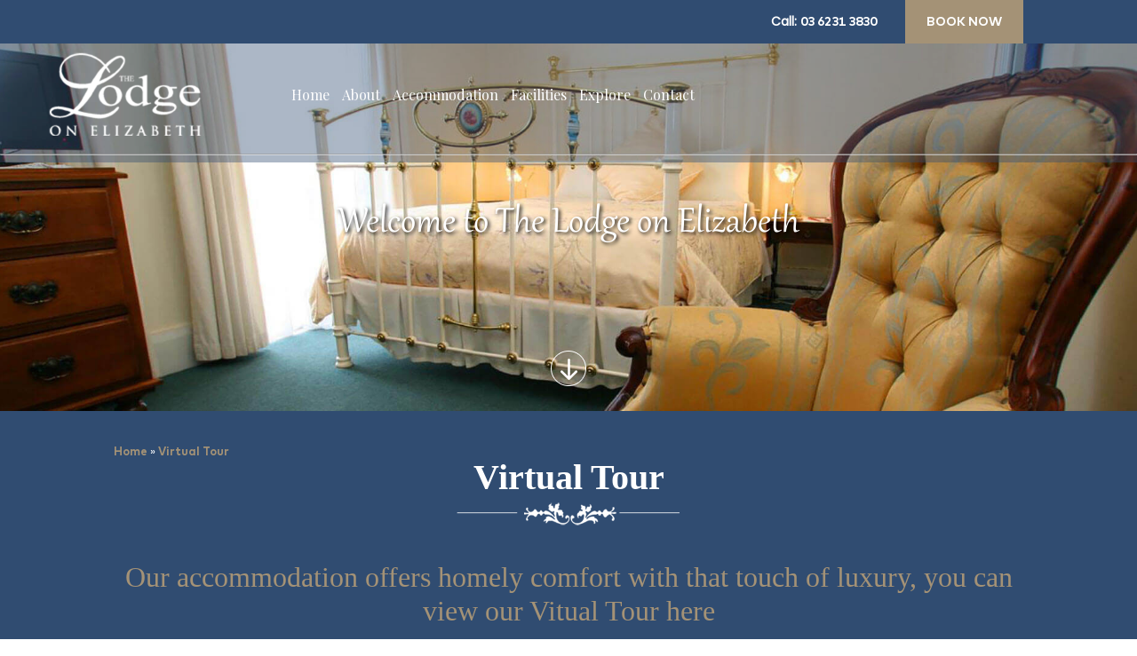

--- FILE ---
content_type: text/html; charset=UTF-8
request_url: https://www.thelodge.com.au/virtual-tour
body_size: 7384
content:
<!DOCTYPE html><html xmlns="http://www.w3.org/1999/xhtml" xml:lang="en" lang="en"><head><title>Virtual Tour | The Lodge on Elizabeth | Accommodation | Mansion</title><script>(function(w,d,s,l,i){w[l]=w[l]||[];w[l].push({'gtm.start':new Date().getTime(),event:'gtm.js'});var f=d.getElementsByTagName(s)[0],j=d.createElement(s),dl=l!='dataLayer'?'&l='+l:'';j.async=true;j.src='https://www.googletagmanager.com/gtm.js?id='+i+dl;f.parentNode.insertBefore(j,f);})(window,document,'script','dataLayer','GTM-PQ6H4CN');</script><meta http-equiv="Content-Type" content="text/html; charset=UTF-8" /><meta name="viewport" content="width=device-width, initial-scale=1, minimum-scale=1" /><meta name="description" content="The Lodge on Elizabeth offers homely comfort with that touch of luxury, you can view our Vitual Tour here" /><meta name="keywords" content="Virtual, Tour, The, Lodge, Elizabeth, Accommodation, Luxury, Hotels" /><meta name="author" content="UBC Web Design" /><meta name="dcterms.rightsHolder" content="The Lodge on Elizabeth - UBC Copyright &copy; 2019" /><meta name="robots" content="index,follow" /><meta http-equiv="X-UA-Compatible" content="IE=Edge" /><link rel="apple-touch-icon" sizes="57x57" href="https://www.thelodge.com.au/apple-icon-57x57.png" /><link rel="apple-touch-icon" sizes="60x60" href="https://www.thelodge.com.au/apple-icon-60x60.png" /><link rel="apple-touch-icon" sizes="72x72" href="https://www.thelodge.com.au/apple-icon-72x72.png" /><link rel="apple-touch-icon" sizes="76x76" href="https://www.thelodge.com.au/apple-icon-76x76.png" /><link rel="apple-touch-icon" sizes="114x114" href="https://www.thelodge.com.au/apple-icon-114x114.png" /><link rel="apple-touch-icon" sizes="120x120" href="https://www.thelodge.com.au/apple-icon-120x120.png" /><link rel="apple-touch-icon" sizes="144x144" href="https://www.thelodge.com.au/apple-icon-144x144.png" /><link rel="apple-touch-icon" sizes="152x152" href="https://www.thelodge.com.au/apple-icon-152x152.png" /><link rel="apple-touch-icon" sizes="180x180" href="https://www.thelodge.com.au/apple-icon-180x180.png" /><link rel="icon" type="image/png" sizes="192x192" href="https://www.thelodge.com.au/android-icon-192x192.png" /><link rel="icon" type="image/png" sizes="32x32" href="https://www.thelodge.com.au/favicon-32x32.png" /><link rel="icon" type="image/png" sizes="96x96" href="https://www.thelodge.com.au/favicon-96x96.png" /><link rel="icon" type="image/png" sizes="16x16" href="https://www.thelodge.com.au/favicon-16x16.png" /><link rel="manifest" href="https://www.thelodge.com.au/manifest.json" /><meta name="msapplication-TileColor" content="#ffffff" /><meta name="msapplication-TileImage" content="https://www.thelodge.com.au/ms-icon-144x144.png" /><meta name="theme-color" content="#ffffff" />
<style>
@font-face {
	font-family: "Gabriola";
	src: url("https://www.thelodge.com.au/fonts/Gabriola.ttf") format("truetype");
	font-weight: normal;
}

@font-face {
    font-family: "FF Mark Bold";
    src: url("https://www.thelodge.com.au/fonts/Mark-Bold.woff2") format("woff2"),
        url("https://www.thelodge.com.au/fonts/Mark-Bold.woff") format("woff"),
        url("https://www.thelodge.com.au/fonts/Mark-Bold.ttf") format("truetype");
    font-weight: 700;
    font-style: normal;
}

@font-face {
    font-family: "Mark Pro";
    src: url("https://www.thelodge.com.au/fonts/Mark-Pro.otf") format("otf"),
        url("https://www.thelodge.com.au/fonts/Mark-Pro.woff") format("woff"),
        url("https://www.thelodge.com.au/fonts/Mark-Pro.ttf") format("truetype");
    font-weight: 400;
    font-style: normal;
} 
</style>
<script src='https://kit.fontawesome.com/d6bde82978.js' crossorigin='anonymous'></script><link href="https://fonts.googleapis.com/css?family=Playfair+Display&display=swap" rel="stylesheet"><link href="https://fonts.googleapis.com/css?family=Poppins&display=swap" rel="stylesheet"><link rel="stylesheet" href="https://www.thelodge.com.au/include/Main.min.css" type="text/css" /><link rel="stylesheet" href="https://www.thelodge.com.au/include/Lightbox.min.css" type="text/css" media="screen" /><link rel="stylesheet" href="https://www.thelodge.com.au/include/jQuery-ui.min.css" type="text/css" media="screen" /><link rel="stylesheet" href="https://www.thelodge.com.au/include/animations.min.css" type="text/css" media="screen" /><script src="https://jupiter.ubcserver.com/~hosting/include/AceWebEngine-v4.min.js"></script><script src="https://www.thelodge.com.au/include/jQuery.min.js"></script><script src="https://www.thelodge.com.au/include/jQuery.Script.min.js"></script><script src="https://www.thelodge.com.au/include/Caption.min.js"></script><script src="https://www.thelodge.com.au/include/jQuery-ui.min.js"></script><script src="https://www.thelodge.com.au/include/AccommodationFormValidation.min.js"></script><script async src="https://www.thelodge.com.au/include/BookingForm.min.js"></script><script src="https://www.thelodge.com.au/include/DatePicker.min.js"></script><script src="https://www.thelodge.com.au/include/BookingForm.min.js"></script><script src="https://www.thelodge.com.au/include/StickyHeader.min.js"></script><link rel="stylesheet" href="https://www.thelodge.com.au/include/StickyHeader.min.css" /><script async src="https://www.googletagmanager.com/gtag/js?id=G-KF3SJGXSC0"></script><script>window.dataLayer=window.dataLayer||[];function gtag(){dataLayer.push(arguments);}gtag("js",new Date());gtag("config","G-KF3SJGXSC0");</script></head><body><noscript><iframe src='https://www.googletagmanager.com/ns.html?id=GTM-PQ6H4CN' height='0' width='0' style='display:none;visibility:hidden'></iframe></noscript><div class='wrapper'><div class="sticky_header_hidden"></div><div class='headerwrapinternal sticky_header'><div class='headerbar'><div class='headerbar-inner'><div id='google_translate_element'></div><div class='social'><a target="_blank" href="https://goo.gl/maps/56q7Q8yP9hXmjuCJ7"><img src="https://www.thelodge.com.au/images/social/map-icon-white.png" alt="Our Location on Google maps" title="Our Location on Google maps" /></a><a target="_blank" href="https://www.facebook.com/lodgeonelizabeth/?rf=288107834684809"><img src="https://www.thelodge.com.au/images/social/facebook-icon-white.png" alt="Follow us on Facebook" title="Follow us on Facebook" /></a><a target="_blank" href="https://twitter.com/elizlodge"><img src="https://www.thelodge.com.au/images/social/twitter-icon-white.png" alt="Follow us on Twitter" title="Follow us on Twitter" /></a><a target="_blank" href="https://www.tripadvisor.com.au/Hotel_Feature-g255097-d257953-zft1-The_Lodge_on_Elizabeth.html"><img src="https://www.thelodge.com.au/images/social/tripadvisor-icon-white.png" alt="Read traveler reviews on TripAdvisor" title="Read traveler reviews on TripAdvisor" /></a></div><div class='callnow'><i class='fas fa-phone-alt'></i>  Call: <a href='tel:0362313830'>03 6231 3830</a></div><a href='https://bookings2.rms.com.au/obookings3/Search/Index/4519/1/' class='booknow' target='_blank'>Book Now</a></div></div><div class='header'><div class='headerimage'><a href='https://www.thelodge.com.au/'><img src='https://www.thelodge.com.au/images/logo.png' alt='The Lodge on Elizabeth' title='The Lodge on Elizabeth' /></a></div><!--headerimage--><div class='menubg'><div class='menu'><div id='menuh'><nav>
	<ul>
		<li>
			<a href="https://www.thelodge.com.au/" target="_self" class="inactive">Home</a>
		</li>
		<li>
			<a href="https://www.thelodge.com.au/about-the-lodge/" target="_self" class="inactive">About</a>
		</li>
		<li>
			<a href="https://www.thelodge.com.au/accommodation/" target="_self" class="inactive">Accommodation</a>
		<ul>
			<li>
				<a href="https://www.thelodge.com.au/accommodation/stay/1-standard-ensuite/" target="_self" class="inactive">Standard Ensuite</a>
			</li>
			<li>
				<a href="https://www.thelodge.com.au/accommodation/stay/6-cottage/" target="_self" class="inactive">Cottage</a>
			</li>
			<li>
				<a href="https://www.thelodge.com.au/accommodation/stay/2-ensuite-twin/" target="_self" class="inactive">Ensuite Twin</a>
			</li>
			<li>
				<a href="https://www.thelodge.com.au/accommodation/stay/3-small-ensuite/" target="_self" class="inactive">Small Ensuite</a>
			</li>
			<li>
				<a href="https://www.thelodge.com.au/accommodation/stay/4-spa-room/" target="_self" class="inactive">Spa Room</a>
			</li>
			<li>
				<a href="https://www.thelodge.com.au/accommodation/stay/5-2-bed-apartment/" target="_self" class="inactive">2 Bed Apartment</a>
			</li>
		</ul>
		</li>
		<li>
			<a href="https://www.thelodge.com.au/facilities/" target="_self" class="inactive">Facilities</a>
		</li>
		<li>
			<a href="https://www.thelodge.com.au/explore/" target="_self" class="inactive">Explore</a>
		<ul>
			<li>
				<a href="https://www.thelodge.com.au/explore/events/" target="_self" class="inactive">Events</a>
			</li>
			<li>
				<a href="https://www.thelodge.com.au/explore/local-attractions/" target="_self" class="inactive">Local Attractions</a>
			</li>
			<li>
				<a href="https://www.thelodge.com.au/explore/local-dining/" target="_self" class="inactive">Local Dining</a>
			</li>
			<li>
				<a href="https://www.thelodge.com.au/explore/day-trips/" target="_self" class="inactive">Day Trips</a>
			</li>
			<li>
				<a href="https://www.thelodge.com.au/explore/hobart-and-surrounds-highlights/" target="_self" class="inactive">Hobart & Surrounds Highlights</a>
			</li>
		</ul>
		</li>
		<li>
			<a href="https://www.thelodge.com.au/contact/" target="_self" class="inactive">Contact</a>
		</li>
	</ul>
</nav>
</div><!-- menuh --></div><!-- menu --></div><!-- menubg --></div><hr></div><!--headerwrap--><style>.cycle-slide			{ width: 100%;
  height: 33vw;
  margin: 0 auto;
  overflow: hidden;
  position: relative;}</style><div id='slideshowwrap'><div class='slideshowouter'><script src="https://jupiter.ubcserver.com/~hosting/include/jquery.cycle2.min.js"></script><script src="https://jupiter.ubcserver.com/~hosting/include/jquery.cycle2.center.min.js"></script><script src="https://jupiter.ubcserver.com/~hosting/include/jquery.cycle2.swipe.min.js"></script><div class="cycle-slideshow" data-cycle-log="false" data-cycle-slides="> div" data-cycle-overlay=".slideshow-text-inner" data-cycle-overlay-template="<div class=&quot;title&quot;>{{title}}</div><div class=&quot;desc&quot;>{{desc}}</div>" data-cycle-fx="fadeout" data-cycle-swipe="true" data-cycle-swipe-fx="scrollHorz" data-cycle-speed="500" data-cycle-manual-speed="250" data-cycle-manual-trump="true" data-cycle-timeout="2500" data-cycle-pause-on-hover="false"><div data-cycle-title="The Lodge on Elizabeth" data-cycle-desc=""><img src="https://www.thelodge.com.au/content/slideshow/full/The-Lodge-on-Elizabeth_53.jpg" width="1920" height="740" alt="The Lodge on Elizabeth" title="The Lodge on Elizabeth" /></div><div data-cycle-title="Welcome to The Lodge on Elizabeth" data-cycle-desc=""><img src="https://www.thelodge.com.au/content/slideshow/full/Welcome-to-The-Lodge-on-Elizabeth_54.jpg" width="1920" height="740" alt="Welcome to The Lodge on Elizabeth" title="Welcome to The Lodge on Elizabeth" /></div><div data-cycle-title="The Lodge on Elizabeth" data-cycle-desc="We are a compliant Covid Safe Hotel"><img src="https://www.thelodge.com.au/content/slideshow/full/The-Lodge-on-Elizabeth_51.jpg" width="1920" height="740" alt="The Lodge on Elizabeth" title="The Lodge on Elizabeth" /></div></div><div class='slideshow-overlay'><div class='slideshow-text'><div class='slideshow-text-inner'></div></div></div><!-- slideshow-overlay --></div></div><!-- slideshowwrap --><a href='#' class='scroll-down'></a><div class='heading-wrap'><div class='heading-inner'><div class='pagetree'><p><a href='https://www.thelodge.com.au/'>Home</a> &raquo; <a href='https://www.thelodge.com.au/virtual-tour/'>Virtual Tour</a></p></div><div class='pageheading'><h1>Virtual Tour</h1></div><img src='https://www.thelodge.com.au/images/border.png' alt='' title='' /><div class='pageheading'><h3>Our accommodation offers homely comfort with that touch of luxury, you can view our Vitual Tour here</h3></div></div></div><div class='middlewrap'><div class='middle'><div class='middle-inner'><h3>Welcome to our virtual tour where you can step inside the beautiful Lodge on Elizabeth&nbsp;mansion.</h3>

<p>From the front entrance door you will see that you are in the entry foyer, the room on the right is our Dining Room and the one on the left is our Guest Lounge where you can enjoy a glass of beer or bubbly.</p>

<p>By going further forward in the enrty foyer and zooming to the right and then turning around and looking back you will see our reception.&nbsp;If you look to the left you will enter our&nbsp;Standard Ensuite Room, by&nbsp;zooming back to the foyer and moving along the passage to room on the right you will be in the&nbsp;Superior Spa Room.&nbsp;Move to the left to see the&nbsp;Standard Ensuite Twin Room and by going further along the passage way you will find yourself in our&nbsp;Courtyard Garden.</p>

<p>Contact us&nbsp;on <a href="tel:+61362313830">03 6231 3830</a> if you have any questions about&nbsp;this Stately Georgian Mansion&nbsp;located just a short stroll to the Hobart CBD.</p>
<iframe allowfullscreen="" frameborder="0" height="500" src="https://www.google.com/maps/embed?pb=!1m0!3m2!1sen!2sau!4v1479074612032!6m8!1m7!1s-8eIK8QN9gEAAAQ7LqpyUQ!2m2!1d-42.87753219990377!2d147.3192964776662!3f48!4f0!5f0.7820865974627469" style="border:0" width="100%"></iframe></div></div><!-- middle --><div class='middle'><div class='middle-inner2'><img src='https://www.thelodge.com.au/images/border-blue.png' alt='' title='' /><div class='sociallinks'><h6>Share This</h6><script type="text/javascript" src="//static.addtoany.com/menu/page.js"></script><div id='social'><span class="a2a_kit a2a_kit_size_32 a2a_default_style"><a class='a2a_button_facebook'></a><a class='a2a_button_pinterest'></a><a class='a2a_button_twitter'></a><a class='a2a_button_linkedin'></a><a class='a2a_button_google_plus'></a><a class='a2a_button_evernote'></a><a class='a2a_button_reddit'></a><a class='a2a_button_email'></a></span></div></div><div class='contact'><a href='https://www.thelodge.com.au/contact' >Contact The Lodge on Elizabeth</a></div></div></div></div></div><div id='googlemaps'><div id="CGMapCanvas" class="CGMapCanvas" data-map-key="AIzaSyBcXkrQO8s67dyscLHginfq2HQtNHAHcBI" data-map-options="{&quot;center&quot;:{&quot;lat&quot;:-42.877474,&quot;lng&quot;:147.319374},&quot;zoom&quot;:16,&quot;styles&quot;:[{&quot;featureType&quot;:&quot;poi.business&quot;,&quot;elementType&quot;:&quot;all&quot;,&quot;stylers&quot;:[{&quot;visibility&quot;:&quot;off&quot;}]}],&quot;mapTypeId&quot;:&quot;ROADMAP&quot;,&quot;minZoom&quot;:6}" data-map-markers="[{&quot;position&quot;:{&quot;lat&quot;:-42.877474,&quot;lng&quot;:147.319374},&quot;title&quot;:&quot;The Lodge on Elizabeth&quot;,&quot;animation&quot;:&quot;DROP&quot;}]"></div><script src="https://www.thelodge.com.au/include/CGMap.min.js" ></script><script src="https://www.thelodge.com.au/include/CGMap.script.js" ></script></div><div class='footerwrap'><div class='footer'><div class='footer-inner'><div class='menu'><h5>Site Map</h5><div role="navigation">
	<ul>
		<li>
			<a href="https://www.thelodge.com.au/" target="_self" class="inactive">Home</a>
		</li>
		<li>
			<a href="https://www.thelodge.com.au/accommodation/" target="_self" class="inactive">Accommodation</a>
		</li>
		<li>
			<a href="https://www.thelodge.com.au/facilities/" target="_self" class="inactive">Facilities</a>
		</li>
		<li>
			<a href="https://www.thelodge.com.au/explore/" target="_self" class="inactive">Explore</a>
		</li>
		<li>
			<a href="https://www.thelodge.com.au/contact/" target="_self" class="inactive">Contact</a>
		</li>
		<li>
			<a href="https://www.thelodge.com.au/booking-terms-and-conditions/" target="_self" class="inactive">Terms and Conditions</a>
		</li>
	</ul>
</div>
</div><div class='contact'><h5>Contact Us</h5><div><i class='fas fa-map-marker-alt'></i> <a href='https://goo.gl/maps/56q7Q8yP9hXmjuCJ7'>249 Elizabeth Street Hobart TAS 7000</a></div><div><i class='fas fa-phone-alt'></i> <a href='tel:0362313830'>03 6231 3830</a></div><div><i class='fas fa-envelope'></i> <a href='mailto:reservations@thelodge.com.au'>reservations@thelodge.com.au</a></div></div><div class='socialwrap'><div class='social'><h5>Follow Us</h5><a target="_blank" href="https://goo.gl/maps/56q7Q8yP9hXmjuCJ7"><img src="https://www.thelodge.com.au/images/social/map-icon-white.png" alt="Our Location on Google maps" title="Our Location on Google maps" /></a><a target="_blank" href="https://www.facebook.com/lodgeonelizabeth/?rf=288107834684809"><img src="https://www.thelodge.com.au/images/social/facebook-icon-white.png" alt="Follow us on Facebook" title="Follow us on Facebook" /></a><a target="_blank" href="https://twitter.com/elizlodge"><img src="https://www.thelodge.com.au/images/social/twitter-icon-white.png" alt="Follow us on Twitter" title="Follow us on Twitter" /></a><a target="_blank" href="https://www.tripadvisor.com.au/Hotel_Feature-g255097-d257953-zft1-The_Lodge_on_Elizabeth.html"><img src="https://www.thelodge.com.au/images/social/tripadvisor-icon-white.png" alt="Read traveler reviews on TripAdvisor" title="Read traveler reviews on TripAdvisor" /></a><a href='https://www.thelodge.com.au/'><img class='lowerlogo' src='https://www.thelodge.com.au/images/logo.png' alt='The Lodge on Elizabeth' title='The Lodge on Elizabeth' /></a><a href='https://www.goldenchain.com.au/' target='_blank'><img class='lowerlogogc' src='https://www.thelodge.com.au/images/gclogo.png' title='Golden Chain Platinum' /></a></div></div></div></div><div class='footer-legal'><div class='footer-ratings'><div class='ratingleft'><img class='lowerlogogc' src='https://www.thelodge.com.au/images/quality-tourism-accredited.png' title='Quality Tourism Accredited Accommodation' /></div><div class='ratingright'><img class='lowerlogogc' src='https://www.thelodge.com.au/images/NZHVZB-Q.png' title='Star Ratins Australia Gold List 2019' /></div></div><div class='footer-inner'><a href='https://www.thelodge.com.au/sitemap'>Sitemap</a> | 2019 - 2026 &copy; The Lodge on Elizabeth | www.thelodge.com.au - All Rights Reserved | Design by <a href='http://www.ubcwebdesign.com.au/' target='_blank' title='Looking for a website? Maybe a re-design?'>UBC Web Design</a><img src='https://jupiter.ubcserver.com/~hosting/images/logo-footer.png' alt='UBC Web Design logo' /></div><!-- footer --></div></div></div><!-- footerwrap --><script>
// Run jQuery Code only when jQuery is available

if (typeof jQuery !== 'undefined') {
	function collapse_menu(elem)
	{
		// Get viewport width
		var vpWidth = jQuery(window).width();

		// Add Show Menu Button
		if (!jQuery("#toggleMenu").length)
		{
			jQuery("<div id='toggleMenu'>Menu</div>").insertBefore(elem).hide();
		}

		// Expand or collapse menu based on viewport width
		if (vpWidth <= 820 && !jQuery(elem).hasClass("collapsed"))
		{
			jQuery("#toggleMenu").show();
			jQuery(elem).slideToggle("fast").addClass("collapsed");
		}
		else if (vpWidth > 820 && jQuery(elem).hasClass("collapsed"))
		{
			jQuery("#toggleMenu").hide();
			jQuery(elem).show().removeClass("collapsed");
		}
	}

	jQuery(document).ready(function() {

		// ROOM FILTERING

		// Hide all options that should be hidden
		jQuery(".filterHide").slideToggle("fast");

		// Toggle filters once heading is selected
		jQuery(".filterHead").click(function() {
			jQuery(this).siblings(".filterOpts").slideToggle("fast");
		});

		// MENU COLLAPSE CODE

		// Element to collapse
		var menu_elem = jQuery("#menuh > nav");

		// Collapse Menu on page load
		collapse_menu(menu_elem);

		// Collapse Menu on window resize
		jQuery(window).resize(function() {
			collapse_menu(menu_elem);
		});

		// Toggle expandable menu
		jQuery("#toggleMenu").on("click", function() {
			if (jQuery(menu_elem).hasClass("collapsed")) {
				jQuery(menu_elem).slideToggle("fast", "linear");
			}
		});
		
		// Loop through all inactive elements
		for(var i = 0, pElements = document.getElementsByClassName("inactive"); i < pElements.length; ++i)
		{
			// If the element has an active child, skip it
			if(jQuery(pElements[i]).hasClass("active-child"))
			{
				continue;
			}
			// If it's a top-level menu element
			if(pElements[i].parentNode.parentNode.parentNode.nodeName.toLowerCase() == "nav")
			{
				// Add an is-inactive class to the parent li
				jQuery(pElements[i].parentNode).addClass("is-inactive");
				// Add in an ID so that we can easily reference it later
				pElements[i].setAttribute("id", "inactive-original-" + i);
				// Add in the ID number to the parent so it's easier to access
				pElements[i].parentNode.setAttribute("data-id", i);
			}
		}
		// If we hover over any children of the is-inactive menu items, replace the inactive class with active
		jQuery(".is-inactive > ul").mouseover(function(e){
			var oElement = jQuery("#inactive-original-" + this.parentNode.getAttribute("data-id"));
			if(oElement.hasClass("inactive"))
			{
				oElement.addClass("active").removeClass("inactive");
			}
		});
		// If we leave any children of the is-inactive menu items, replace the active class with inactive
		jQuery(".is-inactive > ul").mouseleave(function(e)
		{
			jQuery("#inactive-original-" + this.parentNode.getAttribute("data-id")).removeClass("active").addClass("inactive");
		});

		// END MENU COLLAPSE
	});
}
if (jQuery(".video-link5").length > 0) {
    jQuery(function () {
        jQuery(".video-link5").jqueryVideoLightning({
            autoplay: 1,
            playlist: "AxvjkPAiUdU,WkgWvaFrJv8",
            backdrop_color: "#4c66af",
            backdrop_opacity: 0.8,
            glow: 50,
            glow_color: "#F1D6F5",
            color: "#fff",
            cover: 1
        });
    });
}

jQuery(document).ready(function () {
    jQuery('.panel-body').each(function () {
        // 74 being the DIV height of the smaller DIV in the image
		console.log(jQuery(this)[0].scrollHeight)
		var scrollHeight = jQuery(this)[0].scrollHeight;
        if (scrollHeight < 40) {
            jQuery('#expander').css("display","none");
        }
        else {
            jQuery('#expander').css("display","block");
        }
    });
});

jQuery(function() {
    var btn = jQuery(".btn-expand");
    
    btn.on('click', function(e) {
		if(jQuery(this).html() == "+ more")
		{(jQuery(this).html("- less"))} else {(jQuery(this).html("+ more"))}
        e.preventDefault();
        jQuery(this).siblings('.panel-body').toggleClass('panel-preview'); // toggle class
    });
});

jQuery(document).ready(function(){
    jQuery('[data-toggle="tooltip"]').tooltip(); 
});

/*
var grid = document.querySelector('.grid');
var msnry;

imagesLoaded( grid, function() {
  // init Isotope after all images have loaded
  msnry = new Masonry( grid, {
    itemSelector: '.grid-item',
    columnWidth: '.grid-sizer',
    percentPosition: true
  });
});
*/
jQuery(".down").click(function() {
	 jQuery('html, body').animate({
		 scrollTop: jQuery(".up").offset().top
	 }, 1500);
 });

jQuery(".up").click(function() {
	 jQuery('html, body').animate({
		 scrollTop: jQuery(".down").offset().top
	 }, 1000);
 });
</script>
<script src="https://www.thelodge.com.au/include/Lightbox.min.js"></script><script src="https://www.thelodge.com.au/include/css3-animate-it.min.js"></script><script>
var g_pDatePickerIDs
var g_pActions = [];
g_pActions.push("/contact/");
g_pActions.push("thebookingbutton.com.au/properties/");
var g_pForms = document.getElementsByTagName("form");
if(g_pForms && g_pForms.length)
{
	for(var i = 0; i < g_pForms.length; ++i)
	{
		for(var j = 0; j < g_pActions.length; ++j)
		{
			if(g_pForms[i].action.length >= g_pActions[j].length)
			{
				if(g_pForms[i].action.slice(g_pActions[j].length * -1) == g_pActions[j])
				{
					g_pForms[i].addEventListener("submit", function(e)
					{
						var pInputs = this.getElementsByTagName("input");
						var pSelects = this.getElementsByTagName("select");
						var sFirstInputID = "";
						var sSecondInputID = "";
						var oAdults = null;
						var oChildren = null;

						var pAllowedPeople = [this.getAttribute("data-min"), this.getAttribute("data-max")];

						for(var k = 0; k < pInputs.length; ++k)
						{
							var sID = pInputs[k].getAttribute("id").toString();
							if(sID.length >= "datepicker".length)
							{
								var sIDCheck = pInputs[k].getAttribute("id").split("").reverse().join("").slice(1).split("").reverse().join("");
								if(sIDCheck == "datepicker")
								{
									if(sFirstInputID == "")
									{
										sFirstInputID = sID;
									}
									else
									{
										sSecondInputID = sID;
									}
								}
							}
						}
						for(var k = 0; k < pSelects.length; ++k)
						{
							if(pSelects[k].getAttribute("name").toString() == "number_adults")
							{
								oAdults = pSelects[k];
							}
							else if(pSelects[k].getAttribute("name").toString() == "number_children")
							{
								oChildren = pSelects[k];
							}
						}
						if(ValidateDates(sFirstInputID, sSecondInputID, false) && ValidatePeople(oAdults, oChildren))
						{
							oAdults.setAttribute("id", "number_adults");
							oChildren.setAttribute("id", "number_children");
							this.submit;
							return true;
						}
						e.preventDefault();
						return false;
					});
				}
			}
		}
	}
}
</script>
<script>
function googleTranslateElementInit() {
  new google.translate.TranslateElement({pageLanguage: 'en'}, 'google_translate_element');
}
</script>
<script src='//translate.google.com/translate_a/element.js?cb=googleTranslateElementInit'></script>
</div></body></html><!-- 0.1462 -->

--- FILE ---
content_type: text/css
request_url: https://www.thelodge.com.au/include/Main.min.css
body_size: 15164
content:
@charset "utf-8";body{margin:0;padding:0;background:#ffffff;color:#2d2d2d;font-size:16px;line-height:27px;font-family:'Poppins',sans-serif;text-align:left;word-wrap:break-word;-webkit-text-size-adjust:none;-ms-text-size-adjust:none}html,body{height:100%;min-height:100%}.w3-animate-top{position:relative;animation:animatetop 1s;animation-iteration-count:1;}@keyframes animatetop{from{top:-300px;opacity:0}to{top:0;opacity:1}}.w3-animate-left{position:relative;animation:animateleft 1s;animation-iteration-count:1;}@keyframes animateleft{from{left:-300px;opacity:0}to{left:0;opacity:1}}.w3-animate-right{position:relative;animation:animateright 1s;animation-iteration-count:1;}@keyframes animateright{from{right:-300px;opacity:0}to{right:0;opacity:1}}.w3-animate-bottom{position:relative;animation:animatebottom 1s;animation-iteration-count:1;}@keyframes animatebottom{from{bottom:-300px;opacity:0}to{bottom:0;opacity:1}}.w3-animate-zoom{animation:animatezoom 2s;animation-iteration-count:1;}@keyframes animatezoom{from{transform:scale(0)}to{transform:scale(1)}}.CGMapCanvas{background-color:lightblue}#CGMapCanvas{height:700px;margin-top:-5px;}#CGMapCanvas_Contact{margin-top:40px;height:400px}.goog-te-gadget{color:#fff!important;margin-right:10px}.goog-te-gadget div{width:150px;display:inline;padding-right:5px;}.clearfix:after{content:".";display:block;clear:both;visibility:hidden;line-height:0;height:0}.clearfix{display:inline-block}html[xmlns] .clearfix{display:block}* html .clearfix{height:1%}textarea{font-size:17px;padding:.4rem 1rem;resize:none}input[type='text'],input[type='email'],input[type='tel'],input[type='url'],input[type='number'],input[type='password']{font-size:17px;padding:.4rem 1rem}textarea,input,select{-webkit-box-sizing:border-box;-moz-box-sizing:border-box;box-sizing:border-box}input[type='submit']{background-color:#a49276;border:0 solid;border-bottom:0 solid;border-radius:0;-webkit-border-radius:0;-moz-border-radius:0;-ms-border-radius:0;-o-border-radius:0;color:white;font-weight:bold;padding:6px 25px;text-align:center;text-shadow:0 -1px 0 #a49276;font-size:24px!important;margin-right:5px;}input[type='submit']:hover{cursor:pointer;background:#315179;overflow:hidden;-ms-transform:scale(1.1);-moz-transform:scale(1.1);-webkit-transform:scale(1.1);-o-transform:scale(1.1);transform:scale(1.1)}button{background:#a49276;border:0;border-radius:4px;padding:10px 30px;font-size:14px;text-transform:uppercase;color:#fff;transition:.3s ease-in-out;}button:hover:not(.explorebutton){transform:scale(1.2);-ms-transform:scale(1.2);-webkit-transform:scale(1.2);-o-transform:scale(1.2);-moz-transform:scale(1.2)}.wrapper{width:100%;margin:0 auto;padding:0;}a{color:#a49276;text-decoration:none;font-weight:bold;font-family:'FF Mark Bold',serif;}a:hover{color:#304c71}h1,h2,h3,h4,h5,h6{font-weight:normal;color:#2d2d2d;font-family:'Fairplay Display',serif;}h1{font-size:40px;font-weight:bold;}h2{font-size:38px}h3{font-size:32px}h4{font-size:38px}h5{font-size:22px}h6{font-size:17px;font-weight:bold;line-height:0;margin:0;}p,li,td,th{color:#222222;line-height:30px;font-size:16px}hr{color:#ffffff;z-index:1400;position:relative;opacity:.6;}b,strong{font-weight:600}.extrabold{font-weight:800}.wrapper img{max-width:100%;height:auto;vertical-align:middle}iframe{width:100%;max-width:100%}.video{position:relative;display:inline-block;width:100%;max-width:100%;margin:0 auto;text-align:center;background:url(../images/home-content-bg.jpg) bottom center no-repeat;background-size:100% 900px;}.video h2{margin:70px 0;color:#fff;}.video h2 span{font-weight:bold;}.video p{margin:0 auto;text-align:center;width:30%;}.maps iframe{width:99%;height:400px;}.header,.header *{box-sizing:border-box}.headerwrap{position:relative;background:url("../images/header-back.png") top left repeat;z-index:1500;width:100%;}.headerwrapinternal{position:relative;background:url("../images/header-back.png") top left repeat;z-index:1500;width:100%;}.headerbar{background-color:#304c71}.headerbar-inner{display:flex;flex-wrap:wrap;align-items:center;justify-content:flex-end;max-width:80%;margin:0 auto;padding:0 1rem}.headerbar .booknow{background-color:#a49276;color:white;text-transform:uppercase;font-weight:bold;padding:.7rem 1.5rem;font-size:14px;text-decoration:none;transition:.3s ease-in-out;}.headerbar .booknow:hover{transform:scale(1.2);-ms-transform:scale(1.2);-webkit-transform:scale(1.2);-o-transform:scale(1.2);-moz-transform:scale(1.2);}.headerbar .social{padding-right:2rem}.headerbar .social a{padding-right:.5rem;}.headerbar .social img{transition:.3s ease-in-out;width:34px;}.headerbar .social img:hover{transform:scale(1.2);-ms-transform:scale(1.2);-webkit-transform:scale(1.2);-o-transform:scale(1.2);-moz-transform:scale(1.2);}.headerbar .callnow{padding:0 2rem 0 0;color:white;font-weight:bold;font-size:14px}.headerbar .callnow a{color:white;text-decoration:none;font-weight:bold;font-size:14px;font-family:'FF Mark Bold',serif;transition:.3s ease-in-out;}.headerbar .callnow a:hover{opacity:.8;}.header{position:relative;display:flex;flex-wrap:wrap;align-items:center;justify-content:space-between;top:0;width:100%;max-width:70%;padding:.5rem;text-align:center;margin:0 auto;z-index:1500;}.headerimage img{width:200px;transition:width .5s ease-in-out}.innerback{width:100%;height:165px;margin:0 auto;padding:0;overflow:hidden;text-align:center;z-index:-10;border:1px solid red}.upperwrap{position:relative;display:inline-block;width:100%;margin:0 auto;padding:0;text-align:center;background:url(../images/blue-back.jpg) top center no-repeat;background-size:cover;transform:translateY(-7rem)}.upperwrap h2{color:#fff;font-size:40px;font-weight:bold;margin:0;padding:0;}.upperwrap p{color:#fff;}.upper{padding:240px 0 0 0;}.upperbutton{position:absolute;bottom:0;left:0;background:#13395e;border:0;border-radius:0;padding:15px 50px 15px 20px;font-family:'Fairplay Display',serif;font-size:14px;text-transform:uppercase;font-weight:bold;color:#fff}.upperbutton a{color:#fff;font-family:'Fairplay Display',serif;font-weight:bold;font-size:16px;}.upper-inner{width:100%;max-width:80%;margin:50px auto 0 auto;padding:3.5rem 1rem;box-sizing:border-box;}.upper1,.upper2,.upper3,.upper4,.upper5,.upper6{position:relative;display:inline-block;overflow:hidden;cursor:pointer;width:30%;margin:15px 1.5%;-webkit-transition:all .5s;-moz-transition:all .5s;-o-transition:all .5s;transition:all .5s;}.upper1 img,.upper2 img,.upper3 img,.upper4 img,.upper5 img,.upper6 img{width:100%;height:auto;}.upper1:hover,.upper1:focus,.upper2:hover,.upper2:focus,.upper3:hover,.upper3:focus,.upper4:hover,.upper4:focus,.upper5:hover,.upper5:focus,.upper6:hover,.upper6:focus{overflow:hidden;-ms-transform:scale(1.1);-moz-transform:scale(1.1);-webkit-transform:scale(1.1);-o-transform:scale(1.1);transform:scale(1.1);}.upperin{position:absolute;display:block;top:0;left:0;right:0}.upperintxt{position:relative;display:block;color:#fff;font-family:'Gabriola',serif;font-size:36px;line-height:1;margin-top:30px;}.upperintxt2{position:relative;display:block;color:#fff;font-family:'Fairplay Display',serif;font-size:36px;font-weight:bold;text-transform:uppercase;line-height:1;}.explorewrap{position:relative;display:inline-block;width:100%;margin:0 auto;padding-top:90px;text-align:center;background:url(../images/blue-back2.jpg) top center no-repeat;background-size:cover;}.explore{margin-top:130px;}.explorewrap h2{color:#fff;font-weight:bold;margin:0;padding:0;}.explorewrap p{color:#fff;}.explore-inner{width:100%;max-width:74%;margin:20px auto 50px auto;padding:0 1rem;box-sizing:border-box;}.explore1,.explore2,.explore3,.explore4,.explore5,.explore6{position:relative;display:inline-block;overflow:hidden;cursor:pointer;width:23%;margin:15px 1%;-webkit-transition:all .5s;-moz-transition:all .5s;-o-transition:all .5s;transition:all .5s;}.explore1 img,.explore2 img,.explore3 img,.explore4 img,.explore5 img,.explore6 img{width:100%;height:auto;}.explore1:hover,.explore1:focus,.explore2:hover,.explore2:focus,.explore3:hover,.explore3:focus,.explore4:hover,.explore4:focus,.explore5:hover,.explore5:focus,.explore6:hover,.explore6:focus{overflow:hidden;-ms-transform:scale(1.1);-moz-transform:scale(1.1);-webkit-transform:scale(1.1);-o-transform:scale(1.1);transform:scale(1.1);}.explorein{position:absolute;display:block;top:0;left:0;right:0}.exploretxt{position:relative;display:block;color:#fff;font-family:'Gabriola',serif;font-size:36px;line-height:1;margin-top:30px;}.exploretxt2{position:relative;display:block;color:#fff;font-family:'Fairplay Display',serif;font-size:36px;font-weight:bold;text-transform:uppercase;line-height:1;}.exploretxt3{position:relative;display:block;color:#fff;font-family:'Poppins',serif;font-size:16px;text-transform:uppercase;line-height:1;}.explorebutton{position:absolute;bottom:0;left:0;background:#13395e;border:0;border-radius:0;padding:15px 50px 15px 20px;font-family:'Fairplay Display',serif;font-size:14px;text-transform:uppercase;font-weight:bold;color:#fff}.explorebutton a{color:#fff;font-family:'Fairplay Display',serif;font-weight:bold;font-size:16px;}.menuwrap{position:relative;display:inline-block;width:auto;height:60px;margin:0;padding:0;float:right;text-align:left}.gcwrapper{}.middlewrap{position:relative;display:block;width:100%;height:auto;margin:0 auto;padding:0 0 50px 0;overflow:hidden;background:#ffffff}.admin{width:90%;margin:0 auto;padding:20px 0 50px 0;background:#ffffff;min-height:100px;overflow:hidden}.middle{position:relative;display:block;width:100%;margin:0 auto;padding:0;overflow:hidden}.middle-inner{width:100%;max-width:80%;margin:0 auto;padding:3.5rem 1rem 0 1rem;box-sizing:border-box}.middle-inner2{width:100%;max-width:80%;margin:0 auto;padding:3.5rem 1rem;box-sizing:border-box;color:#fff!important;text-align:center;}.middle-inner2 h2,.middle-inner2 p{color:#fff;}.middlehome{background:#304c71 url("../images/home-content-bg.jpg") top center no-repeat;overflow:hidden}.middlehome-booknow{display:inline-block;background-color:#315179;color:white;text-transform:uppercase;font-weight:bold;padding:.7rem 1.5rem;font-size:15px;text-decoration:none}.middlehome-booknow:hover{color:white;transform:scale(1.2);-ms-transform:scale(1.2);-webkit-transform:scale(1.2);-o-transform:scale(1.2);-moz-transform:scale(1.2);}.middleleft{position:relative;display:inline;width:48%;float:left;margin-right:2%;text-align:center;background:#ffffff;}.middleleft img{max-width:100%!important;}.middleright{position:relative;display:inline;width:48%;float:right;margin-left:2%;text-align:center;background:#ffffff;}.middleright img{max-width:100%!important;}.middlerow{width:100%;display:inline-block;margin:50px 0;}.poiwrap{width:100%;height:auto;margin:0 auto;padding:0;background:#1e3756;overflow:hidden;text-align:center}.amenitieswrap{width:100%;height:auto;margin:0 auto;padding:0;overflow:hidden;text-align:center}.gallery{width:100%;height:auto;margin:90px 0 70px 0;padding:0;overflow:hidden;text-align:center;background:#fff}.gallery h2 span{font-weight:bold;}.gallery p{margin:0 auto;text-align:center;width:30%;}.testimonialswrap{width:100%;height:670px;margin:0 auto;padding:0;overflow:hidden;text-align:center;background:url("../images/testimonials-back.jpg") top center no-repeat;background-size:cover;}.footerwrap{width:100%;margin:0 auto;padding:0;background:url("../images/footer-back.jpg") no-repeat top left;background-size:cover;overflow:hidden;text-align:center}.homeroomswrap{position:relative;display:block;width:100%;height:300px;background:#304c71;margin:0 auto;text-align:center;margin-top:-6px;}.homerooms{position:relative;display:inline-block;width:100%;height:auto;margin:0 auto;text-align:center;margin-top:30px;}.homeroomsa{margin-top:30px}.homeroomsb{margin-top:-60px}.homerooms_heading_a{font-size:140px;line-height:160px;font-style:normal;color:rgba(255,255,255,.2);}.homerooms_heading_b{color:#c19b76;font-size:40px;line-height:46px;font-weight:400;font-style:normal;text-transform:uppercase;text-decoration:none;}.homerooms_heading_b a{color:#ffffff;font-size:40px;line-height:46px;font-weight:400;font-style:normal;text-transform:uppercase;text-decoration:none;}.homerooms_heading_b a:hover{opacity:.6;text-decoration:none;color:#ffffff!important;}.masonry{background:#DDD;}.masonry:after{content:'';display:block;clear:both;}.masonry-sizer,.masonry-item{width:33.333%;overflow:hidden;}.masonry-item{float:left;}.masonry-item img{display:block;max-width:100%;}.masonry-item:hover img{-webkit-transform:scale(1.2);transform:scale(1.2);-webkit-transition:.6s ease;transition:.6s ease}.grid{background:#DDD}.row{display:flex}.grid-item{margin:2% 1.5%;float:left;width:30%;box-shadow:-1px 0 10px 0 rgba(65,65,65,.12);min-height:500px}.row:after{content:"";display:table;clear:both}.grid-item img{display:block;max-width:100%;width:100%;}.grid-title{position:relative;display:block;margin-left:auto;margin-right:auto;color:#fff;font-weight:bold;z-index:10;text-align:center;margin-top:-300px;font-size:52px;left:0;right:0;width:98%;text-shadow:2px 2px 4px #000000;min-height:120px}.grid-item:hover{-webkit-transform:scale(1.2);transform:scale(1.2);-webkit-transition:.6s ease;transition:.6s ease}.grid-price{font-weight:bold;font-size:20px;padding:0 2%;margin-top:250px;font-family:'FF Mark Bold',serif;}.grid-price span{font-weight:normal;font-size:16px;font-style:italic;}.grid-item p{padding:0 2%;}.griditem50{margin:2% 1.5%;float:left;width:47%;min-height:450px;}.griditem50 .pagelink{color:#fff;}.heading-wrap{position:relative;display:inline-block;width:100%;margin:0 auto;text-align:center;background-color:#304c71;}.heading-inner{position:relative;display:inline-block;width:80%;margin:20px auto;text-align:center;}.middle li{color:#6a6a6a;font-size:16px;line-height:28px;}.middle li ul,.middle li ol{margin-top:6px}.middle hr{border:0;width:80%;margin:20px auto;background-color:#cccccc;height:1px}.middle ul>li ul{list-style-type:circle}.middle ol>li>ol{list-style-type:lower-alpha}.middle ol>li>ol>li>ol{list-style-type:lower-roman}.middle blockquote{font-style:italic;padding:0 8px 0 20px;border-left:5px solid #cccccc;overflow:hidden}.middle h2 span{font-weight:bold;}.middle .headspan{width:40%;text-align:center;margin:0 auto;}.menubg{position:relative;z-index:100}#menuh nav{position:relative;display:block;text-align:left;width:100%;margin:0 auto}#menuh nav a{display:block;padding:8px 20px;text-decoration:none;color:#fff;font-family:'Playfair Display',serif;font-weight:normal}#menuh nav a:hover{color:#fff;text-decoration:none;border-bottom:3px solid #a49276}#menuh nav ul li ul a{color:#ffffff}#menuh nav ul li ul a.active{color:#a49276;background:#315179;border:0}#menuh nav a.active{color:#fff;border-bottom:3px solid #a49276}#menuh nav a.active-child{color:#fff;border-bottom:3px solid #a49276}#menuh nav ul{margin:0;padding:9px 4px 10px 0;list-style:none;text-align:left;display:inline}#menuh nav ul li{display:inline-block;margin-right:-4px;position:relative;padding:0;cursor:pointer;transition:opacity .2s;z-index:1500}#menuh nav ul li ul a:hover{background:#315179;color:#a49276;text-decoration:none;border:0}#menuh nav ul li ul{padding:0;position:absolute;top:50px;left:0;width:220px;display:block;opacity:0;background:#304c71;visibility:hidden;z-index:90;transition:opacity .2s}#menuh nav ul li ul li{width:100%;display:inline-block;color:#fff;margin-top:0;}#menuh nav ul li ul li:hover{background:#315179;color:#ffffff;border:0}#menuh nav ul li:hover ul{display:block;opacity:1;visibility:visible}#menuh nav ul li ul li ul,#menuh nav ul li:hover ul li ul{padding:0;position:absolute;top:10px;left:200px;width:200px;display:block;opacity:0;visibility:hidden;z-index:90;-webkit-transiton:opacity .2s;-moz-transition:opacity .2s;-ms-transition:opacity .2s;-o-transition:opacity .2s;-transition:opacity .2s}#menuh nav ul li ul li ul:hover{opacity:1;visibility:visible}#menuh nav ul li ul li ul li{background:#304c71;display:block;color:#fff}#menuh nav ul li ul li ul li:hover{background:#666}#menuh nav ul li ul li:hover ul{display:block;opacity:1;visibility:visible}.pagetree{text-align:left;}.pagetree p{font-size:13px;color:#ffffff;margin:0;padding:10px 0 0 0}.pagetree p a{font-size:13px;text-decoration:none;font-weight:normal;}.pagetree p a:hover{font-size:13px;text-decoration:underline;color:#fff;font-weight:bold}.pageheading{position:relative;display:inline-block;width:100%;padding-bottom:0;text-align:center}.pageheading h1{margin-top:0;margin-bottom:0;color:#fff;text-align:center;}.pageheading h3{color:#a49276;font-weight:400;font-style:normal;line-height:1.2;text-decoration:none;text-align:center}#slideshowwrap{position:relative;display:block;width:100%;max-width:100%;margin-top:-135px;overflow:hidden;max-height:730px}.cycle-slideshow{width:100%;height:auto;z-index:10}.cycle-slide a{display:block;width:100%;height:auto;line-height:0}.cycle-slide img{position:absolute;width:100%!important;height:auto;animation:move 30s ease infinite;-ms-animation:move 30s ease infinite;-webkit-animation:move 30s ease infinite;-moz-animation:move 30s ease infinite;}@-webkit-keyframes move{0%{-webkit-transform-origin:bottom left;-moz-transform-origin:bottom left;-ms-transform-origin:bottom left;-o-transform-origin:bottom left;transform-origin:bottom left;transform:scale(1.0);-ms-transform:scale(1.0);-webkit-transform:scale(1.0);-o-transform:scale(1.0);-moz-transform:scale(1.0)}100%{transform:scale(1.2);-ms-transform:scale(1.2);-webkit-transform:scale(1.2);-o-transform:scale(1.2);-moz-transform:scale(1.2)}}.slideshow-overlay{position:absolute;z-index:99;padding:0;width:100%;max-width:80%;top:50%;left:50%;transform:translate(-50%,-50%);box-sizing:border-box;padding:0 2rem}.slideshow-text{display:flex;align-items:center;justify-content:space-between;width:100%;color:#ffffff;vertical-align:top}.slideshow-text-inner{text-align:center;margin:0 auto;}.slideshow-text .title{font-size:48px;line-height:60px;font-family:'Gabriola',serif;text-shadow:2px 2px 4px #000000;}.slideshow-text .desc{font-size:40px;font-weight:800;line-height:60px;font-family:'Fairplay Display',serif;width:65%;margin:0 auto;text-shadow:2px 2px 4px #000000;}.slideshow-overlay .booknow{display:inline-block;margin-top:1rem;background-color:#304c71;color:white;text-transform:uppercase;font-weight:bold;padding:.7rem 1.5rem;font-size:30px;text-decoration:none;transition:.3s ease-in-out;}.slideshow-overlay .booknow:hover{transform:scale(1.2);-ms-transform:scale(1.2);-webkit-transform:scale(1.2);-o-transform:scale(1.2);-moz-transform:scale(1.2);}.slideshow-overlay .booknow-round{display:flex;align-items:center;justify-content:center;width:226px;height:226px;box-shadow:0 0 0 15px rgba(222,237,29,.2);box-sizing:border-box;margin-top:1rem;background-color:#304c71;color:white;padding:.7rem 1.5rem;font-size:15px;text-decoration:none;border-radius:50%;transition:box-shadow .3s ease-in-out}.slideshow-overlay .booknow-round:hover{box-shadow:0 0 0 25px rgba(222,237,29,.2)}.slideshow-overlay .booknow-round-inner{flex:0 0 100%;box-sizing:border-box;width:100%;padding:1rem;text-align:center}.slideshow-overlay .booknow-round img{margin:10px}.slideshow-overlay .booknow-round .extrabold{font-size:46px}a.scroll-down{position:relative;display:block;background-image:url("../../images/scroll-down.png");background-position:center;background-repeat:no-repeat;height:6rem;width:100%;margin-top:-6rem;z-index:10;outline:0;animation-name:scroll-down-arrow;animation-duration:2s;animation-iteration-count:infinite;transition:background-color .2s ease}a.scroll-down.home-page{margin-top:-11.5rem}@keyframes scroll-down-arrow{0%{background-position:center 35%}85%{background-position:center 65%}100%{background-position:center 35%}}.nextprevious{position:absolute;height:56px;top:50%;left:50%;transform:translate(-50%,-50%);width:100%;z-index:1400;pointer-events:none;}.prevbutton{display:inline-block;float:left;pointer-events:initial}.nextbutton{display:inline-block;float:right;pointer-events:initial}.featurebox{position:relative;display:block;width:95%;padding:30px 0}.featureleft{position:relative;display:inline-block;width:31%;margin-right:4%}.featureright{position:relative;display:inline-block;width:64%;vertical-align:top}.featureright h2{margin:0 auto 10px}.featureright h5{margin:10px 0}.featureright h5 a{text-decoration:none;color:#304c71}#roomfilter{margin:0 10px}.filterHead{text-transform:uppercase;font-size:14px;padding:5px;margin:3px 0;border-bottom:1px solid #ccc}.filterOpts{font-size:12px;padding:5px}.filterOpts label{display:block}.filterSect{margin-bottom:10px}.filterSect input[type='checkbox']{margin-right:3px}.filterSect input[type='submit']{font-size:11px;margin:5px 5px 5px 3px}.recentview{float:left;width:100%;clear:left;margin-left:10px}.recent_view{overflow:hidden;display:inline-block;position:relative;width:200px;padding-bottom:20px;}.recent_view:hover{opacity:.8;}.recent_view a{display:inline-block;max-width:100%;text-decoration:none;color:#727272;}.recent_view a:hover{text-decoration:underline;}.recent_image{display:inline-block;width:50%;vertical-align:middle;text-align:center}.recent_image a{line-height:0}.recent_image img{max-width:90%!important}.recent_detail{display:inline-block;width:50%;vertical-align:middle}#imagelibrary{margin:4px;padding:4px}#imagelibrary img{margin:3px}html>body .outerpair1{background:url(../images/upperrightfade.png) no-repeat right top}html>body .outerpair2{background:url(../images/lowerleftfade.png) no-repeat left bottom;padding:8px 0 0 8px}html>body .shadowbox{background:url(../images/shadow.png) bottom right}html>body .innerbox{position:relative;left:-8px;top:-8px}.shadowbox img{border:1px solid #000000;vertical-align:bottom}.pageimagecenter{text-align:center;margin:0 auto;padding:0;max-width:100%}.pageimagecenter:hover{-ms-transform:scale(1.1);-moz-transform:scale(1.1);-webkit-transform:scale(1.1);-o-transform:scale(1.1);transform:scale(1.1);-webkit-transition:.6s ease;transition:.6s ease;}.pageimageright{float:right;margin:0;padding:0;max-width:50%!important}.pageimageleft{float:left;margin:0;padding:0;max-width:50%!important}.pageimagenone img{margin:3px;padding:0}#social{width:100%;height:auto;float:left;padding:20px 0;overflow:hidden}#social span a{width:32px}.sociallinks h6{text-align:left;font-family:'FF Mark Bold',serif;}.a2a_svg{position:relative;float:left;width:32px;display:inline-block}.a2a_label{display:none!important}.search{margin:10px}.search input[type='text']{height:24px;width:100%}.search input[type='submit']{height:24px;line-height:14px}.results ul{font-size:13px;list-style:none;padding:0;margin:0}.results ul li{padding:5px 10px;border:1px solid #dfdfdf;margin:3px 0 10px 0}.results .title{padding-bottom:5px}.results .title a{font-weight:bold}.results small{display:block;color:#578a1e;margin-top:-4px;white-space:nowrap;overflow:hidden;text-overflow:ellipsis}.results .desc{font-size:12px;line-height:18px;width:400px;max-width:100%}.pagegallery{text-align:left;}.pagegalleryheading{text-align:left;font-size:24px;margin-top:40px;}.pagegalleryinner{width:100%;margin:0;padding:0}.pagegalleryimage{position:relative;display:inline-block;width:14%;height:0;padding-bottom:14%;overflow:hidden;margin:.1%;vertical-align:middle}.pagegalleryimage img{border:0;vertical-align:middle;line-height:0;position:absolute;display:block;max-width:240%!important;min-width:100%!important;height:auto;min-height:100%;left:-25%}.pagegalleryimage a{line-height:0}.pagegalleryimage a:hover img,.pagegalleryimage a:focus img{opacity:.7}.pagegalleryimage-media{position:relative;display:inline-block;width:14%;height:0;padding-bottom:14%;overflow:hidden;margin:.1%;vertical-align:middle}.pagegalleryimage-media img{border:0;vertical-align:middle;line-height:0;position:absolute;display:block;min-width:100%!important;height:auto}.pagegalleryimage-media a{line-height:0}.pagegalleryimage-media a:hover img,.pagegalleryimage-media a:focus img{opacity:.7}.pagegallerytext-media{color:#222222;line-height:30px;font-size:16px;margin-top:115px}.link{background:#efefef;overflow:hidden;border:1px solid #bbbbbb;margin:15px 0;padding:5px}.linktop{margin:0;padding:5px}.linktop,.linktop a{font-size:14px;font-weight:bold;text-transform:uppercase;text-decoration:none}.linkleftcontainer{float:left;width:150px;height:auto;max-width:25%;margin:0 5px 0 0}.linkleftcontainer img{border-style:none;margin:0;padding:0;line-height:0}.linkrightcontainer{height:120px;overflow-y:auto;border:1px solid #bbbbbb;background:#ffffff;padding:5px}.linkrightcontainer p{margin:0}.linkfooter{padding:5px 0 0 0;text-align:right}#sitemap a{text-decoration:none}.sitemapL2:before,.sitemapL3:before,.sitemapL4:before,.sitemapL5:before,.sitemapL6:before{content:"\00BB";display:inline-block;margin:0 3px 0 0}.sitemapL1{margin:0 0 5px 0}.sitemapL1 a{font-size:16px;text-transform:uppercase;font-weight:bold}.sitemapL2{margin:10px 0 3px 10px}.sitemapL2 a{color:#333333;text-transform:uppercase}.sitemapL3{margin:0 0 3px 20px}.sitemapL4{margin:0 0 3px 30px}.sitemapL5{margin:0 0 3px 50px}.sitemapL6{margin:0 0 3px 60px}#room{position:relative;display:inline-block;margin:0 10%;width:80%;text-align:left;}.room{margin-top:20px;border:0 solid purple}.roomprice{color:#315179;font-size:20px;line-height:30px;font-weight:400;font-style:normal;text-transform:none;}.roomitem{position:relative;display:inline-block;vertical-align:top;width:45%;min-height:600px!important;margin:5px 2.5% 50px;text-align:center;overflow:hidden;box-shadow:0 4px 8px 0 rgba(0,0,0,.2),0 6px 20px 0 rgba(0,0,0,.19);}.roomtitle{font-size:26px;font-family:'Fairplay Display',serif;line-height:34px;color:#315179;font-weight:400;font-style:normal;text-decoration:none;}.roomimage{position:relative;display:inline-block;vertical-align:top;margin:0;text-align:center;width:100%;overflow:hidden;height:100%;}.roomimage img{width:100%;}.roomimage a:hover img{-webkit-transform:scale(1.2);transform:scale(1.2);-webkit-transition:.6s ease;transition:.6s ease}.roomdetails{position:relative;display:inline-block;text-align:left;width:96%;margin:10px 2%;}.roombtns{position:absolute;bottom:20px;width:100%;margin:15px auto;text-align:center;}.roombtns a{display:inline-block;text-decoration:none;padding:7px 0 7px 4%;margin:5px;width:40%;border:0 solid;text-align:left}.roomview{background:#a49276;color:#fff}.roomview a{background:#a49276!important;color:#fff!important}.roomview:hover{opacity:.65;cursor:pointer;-webkit-transform:scale(1.1);transform:scale(1.1);-webkit-transition-timing-function:cubic-bezier(.47,2.02,.31,-.36);transition-timing-function:cubic-bezier(.47,2.02,.31,-.36)}.roomorder{background:#304c71;color:#ffffff}.roomorder a{background:#304c71!important;color:#ffffff!important}.roomorder:hover{opacity:.65;cursor:pointer;color:#fff;-webkit-transform:scale(1.1);transform:scale(1.1);-webkit-transition-timing-function:cubic-bezier(.47,2.02,.31,-.36);transition-timing-function:cubic-bezier(.47,2.02,.31,-.36)}.roomenquire{background:#304c71;color:#ffffff}.roomenquire a{color:#ffffff}.roomenquire:hover{opacity:.95;cursor:pointer;-webkit-transform:scale(1.1);transform:scale(1.1);-webkit-transition-timing-function:cubic-bezier(.47,2.02,.31,-.36);transition-timing-function:cubic-bezier(.47,2.02,.31,-.36);color:#ffffff}.roomorder,.roomview,.roomenquire,.roomD_thumb,.roomD_order,.roomD_enquire{-webkit-transition:all .5s ease;-moz-transition:all .5s ease;-o-transition:all .5s ease;-ms-transition:all .5s ease;transition:all .5s ease}.little{font-size:14px;font-style:italic;font-weight:normal}.widSSPData{border:0!important;}#CDSWIDSSP{width:100%!important;}.widSSPH11{font-size:18px!important;}.widSSPQuote{font-size:14px!important;}.widSSPLegal{color:#ffffff;}[type=reset],[type=submit],button,html [type=button]{-webkit-appearance:none!important;}.roomD{position:relative;display:inline-block;margin:0 auto;width:90%;margin-left:5%;margin-bottom:50px;background:#ffffff;}.roomD_left{display:inline-block;width:60%;vertical-align:top;text-align:center;}.roomD_right{display:inline-block;width:38%;vertical-align:top;margin-left:2%;background:#ffffff;text-align:center;}.roomD_large{max-width:100%;text-align:center}.roomD_large a{background:url("../images/loading.gif") no-repeat 50% 50%;display:inline-block;width:100%;height:auto}.roomD_large img{width:100%;height:auto;box-shadow:0 4px 8px 0 rgba(0,0,0,.2),0 6px 20px 0 rgba(0,0,0,.19);}.roomD_images{text-align:left;margin-top:20px;}.roomD_thumb{margin:5px;background:#ffffff;line-height:0}.roomD_thumb,.roomD_thumb a{display:inline-block;width:300px;height:200px;line-height:96px;overflow:hidden}.roomD_thumb img{vertical-align:middle}.roomD_thumb:hover{-webkit-transform:rotate(-10deg);-moz-transform:rotate(-10deg);-o-transform:rotate(-10deg);-ms-transform:rotate(-10deg);transform:rotate(-10deg)}.roomD_right h1{font-size:50px;line-height:58px;font-weight:400;font-style:normal;text-transform:uppercase;text-decoration:none;margin-top:0;color:#315179}.roomD_detail{padding:0 10px;font-size:15px}.roomD_status{font-size:15px}.available{color:#009f00}.outofstock,.soldout{color:#9f0000}.titlebox{width:100%;height:100%;background:#ffffff;margin-top:-45px;}.bedconfig{margin-top:-10px}.roomD_price{font-size:24px;font-weight:bold;padding:10px;margin-top:15px;border-top:1px solid #dddddd;border-bottom:1px solid #dddddd;}.roomD_was{font-size:13px;text-decoration:line-through;color:#9f0000;display:block}.rate{display:inline-block;width:90%;margin:0 auto;border:1px solid #f26e5e;margin-left:10px;margin-bottom:20px}.rates{display:inline-block;width:25%;color:#f26e5e}.ratespeak{display:inline-block;width:25%;color:#f26e5e;font-weight:bold}.ratestitle{display:inline-block;text-align:center;font-size:24px;width:100%;padding:5px 0;color:#ffffff;background:#f26e5e}.ratestype{display:inline-block;width:50%;color:#f26e5e;padding:5px 0 5px 20px}.ratestypepeak{display:inline-block;width:50%;color:#f26e5e;padding:5px 0 5px 20px;font-weight:bold}.ratespn{display:inline-block;width:15%;color:#f26e5e;font-style:italic;font-size:12px}.ratespp{display:inline-block;width:15%;color:#f26e5e;font-style:italic;font-size:12px}.bedconfig h2{color:#315179!important;font-size:24px!important;line-height:30px!important;font-weight:700!important;font-style:normal!important;text-transform:uppercase!important;text-decoration:none!important}.roomD_links{padding:10px;border-bottom:1px solid #dddddd;border-top:1px solid #dddddd}.roomD_links a{display:inline-block;color:#ffffff;text-decoration:none;padding:8px 10px;margin:8px 0 10px 0}.roomD_order{width:90%;background:#dbc58f}.roomD_order:hover{background:#009f00}.roomD_enquire{width:90%;background:#515151}.roomD_enquire:hover{background:#00cfff}.roomD_pdfs{padding:10px;border-bottom:1px solid #dddddd}.roomD_pdf{display:inline-block;width:50%}.roomD_pdf img{max-width:20px!important;margin-right:6px;vertical-align:middle}.roomD_text{padding:0 10px}.roomD_text h2{color:#315179;font-size:22px!important;line-height:28px!important;font-weight:700!important;font-style:normal!important;text-transform:uppercase!important}.roomD_textdetails{position:relative;display:inline-block;padding:0 10px;vertical-align:top;width:490px}.roomD_textfeatures{position:relative;display:inline-block;padding:0 10px;vertical-align:top;width:490px}.amenities{color:#ffffff;text-align:center;margin-left:20px;padding:0;}.amenities h2{color:#315179!important;font-size:24px!important;line-height:30px!important;font-weight:700!important;font-style:normal!important;text-transform:uppercase!important;text-decoration:none!important;}.amenity{position:relative;display:inline-block;width:70px;height:70px;}.amenitiesimg{position:relative;display:inline-block;width:70px;height:70px;}.amenitiesimg:hover{vertical-align:middle;-ms-transform:scale(1.2);-moz-transform:scale(1.2);-webkit-transform:scale(1.2);-o-transform:scale(1.2);transform:scale(1.2);-webkit-transition:.6s ease;transition:.6s ease;}.amenitytxt{position:relative;display:inline-block;width:150px;vertical-align:middle;padding-left:5px;}.amenities a{position:relative;float:right;bottom:0;text-align:right;font-weight:bold;color:#304c71;text-decoration:none}.amenities .btn-default{border:none;}.panel-preview{height:auto;overflow:hidden;}.panel-body{padding:0!important;}#expander{display:none!important;}.propertyamenities{color:#315179;text-align:left;padding:10px 0 50px 10px;background:#f4f4f4;margin:100px 0 50px 0;}.propertyamenities h3{color:#315179;margin-left:10px;}.propertyamenity{position:relative;display:inline-block;width:24.2%;height:70px;margin-left:.4%;}.propertyamenitiesimg{position:relative;display:inline-block;vertical-align:middle;padding-right:2px;font-size:18px!important;height:60px!important;}.propertyamenitiesimg:hover{-ms-transform:scale(1.2);-moz-transform:scale(1.1);-webkit-transform:scale(1.1);-o-transform:scale(1.1);transform:scale(1.1);-webkit-transition:.6s ease;transition:.6s ease;}.propertyamenitytxt{position:relative;display:inline-block;width:150px;vertical-align:middle;padding-left:5px;}.propertyamenities a{position:relative;float:right;bottom:0;text-align:right;font-weight:bold;color:#304c71;text-decoration:none}.propertyamenities .btn-default{background:#f4f4f4;border:none;}.facilitieslink{margin-top:50px}.facilitieslink a{display:inline;font-size:18px;text-decoration:none;width:250px;height:45px;padding:10px 20px;margin-top:20px;background:#315179;border:2px solid;color:#ffffff;font-weight:600;}.facilitieslink:hover{-ms-transform:scale(1.2);-moz-transform:scale(1.1);-webkit-transform:scale(1.1);-o-transform:scale(1.1);transform:scale(1.1);-webkit-transition:.6s ease;transition:.6s ease;}.arrow{vertical-align:middle;}.sleeps h2{color:#315179!important;font-size:24px!important;line-height:30px!important;font-weight:700!important;font-style:normal!important;text-transform:uppercase!important;text-decoration:none!important}.bd h2{color:#315179!important;font-size:24px!important;line-height:30px!important;font-weight:700!important;font-style:normal!important;text-transform:uppercase!important;text-decoration:none!important;}.bdtitle{position:relative;display:inline-block;width:50%;}.bdinfo{position:relative;display:inline-block;width:50%;}.bdlink{margin-top:60px}.bdlink a{display:inline;font-size:18px;text-decoration:none;width:250px;height:45px;padding:10px 12px;margin-top:20px;background:#315179;border:2px solid;color:#ffffff;font-weight:600}.bdlink:hover{-ms-transform:scale(1.2);-moz-transform:scale(1.1);-webkit-transform:scale(1.1);-o-transform:scale(1.1);transform:scale(1.1);-webkit-transition:.6s ease;transition:.6s ease;}.bookingbox{width:95%;height:auto;border-radius:0;padding:20px 5%;box-shadow:0 4px 8px 0 rgba(0,0,0,.2),0 6px 20px 0 rgba(0,0,0,.19);color:#fff;background:url(../images/booking-back.jpg) top center no-repeat;background-size:cover;position:relative;display:inline-block;text-align:left;}.bookingbox .fa-calendar-alt{right:40px;position:relative;top:15px;float:right;font-size:22px}.bookingbox input.calendar2{height:30px;padding:26px 10px;color:#315179;border:1px solid #fff;margin:0;vertical-align:bottom;width:calc(100% - 20px);}.bookingboxcheckin input.calendar2::-webkit-input-placeholder,.bookingboxcheckout input.calendar2::-webkit-input-placeholder{color:#315179!important;opacity:1;}.bookingboxcheckin input.calendar2::-moz-placeholder,.bookingboxcheckout input.calendar2::-moz-placeholder{color:#315179!important;}.bookingboxcheckin input.calendar2:ms-input-placeholder,.bookingboxcheckout input.calendar2:ms-input-placeholder{color:#315179!important;}.bookingboxcheckin input.calendar2:placeholder,.bookingboxcheckout input.calendar2:placeholder{color:#315179!important;}.enquireboxbutton{position:relative;display:inline-block;width:50%;padding:0 0 20px 0;margin-top:10px;}.enquireboxbutton a{background:#f0f0f0;color:#315179;text-decoration:none;}.enquireboxbutton a:hover{background:#304c71;color:#fff;text-decoration:none;}.bookingboxbutton{position:relative;display:inline-block;width:50%;padding:0 0 20px 0;margin-top:10px;}.bookingboxtxt{position:relative;display:inline-block;text-align:left;width:100%;font-size:26px;font-weight:bold;padding:15px 0 10px 0;color:#fff;}.bookingboxcheckin{position:relative;display:inline-block;width:50%;z-index:999;padding:0;margin-bottom:10px;color:#315179;}.bookingboxcheckout{position:relative;display:inline-block;width:50%;z-index:999;padding:0;margin-bottom:10px;color:#315179;}.bookingboxpax{position:relative;display:inline-block;padding:0;line-height:1;width:50%;padding:0;}.bookingboxpaxchild{position:relative;display:inline-block;padding:0;line-height:1;width:50%;padding:0;}.bookingboxpax:after{content:"\f150 ";font-family:'Font Awesome 5 Free';color:#304c71;right:40px;position:relative;top:-42px;font-size:24px;z-index:1400;pointer-events:none;float:right;}.bookingboxpaxchild:after{display:none;}select.number_adult3,select.number_child3{-webkit-appearance:none;-moz-appearance:none;appearance:none;}select.number_adult3{padding:12px 10px;color:#315179;font-size:16px;border:1px solid #fff;width:82%;vertical-align:top;width:calc(100% - 20px);}select.number_child3{display:none;padding:12px 10px;color:#315179;font-size:16px;border:1px solid #fff;width:82%;vertical-align:top;width:calc(100% - 20px);}.bookingbox select{font-size:22px!important;border:1px solid #c9c9c9;}input.calendar2::-webkit-input-placeholder{color:#efefef!important;}input.calendar2:-moz-placeholder{color:#efefef!important;}input.calendar2::-moz-placeholder{color:#efefef!important;}input.calendar2:-ms-input-placeholder{color:#efefef!important;}#ui-datepicker-div{z-index:1500!important;}.ui-tooltip-content{font-size:12px;font-family:'FF Mark',serif;line-height:14px;margin:0;padding:0;}#directory{overflow:hidden}.directoryitem{position:relative;display:inline-block;background:#ffffff;box-shadow:5px 10px 8px 10px #efefef;margin:20px 1.5%;width:26%;height:660px;padding:15px;overflow:hidden;text-decoration:none;vertical-align:top;border-radius:10px;}.directoryitem a:hover{text-decoration:none;font-weight:normal;opacity:.7;}.directorytitle h3{font-size:26px!important;color:#315179;padding:0;margin-bottom:10px;display:block;text-decoration:none;font-weight:bold;}.directorydesc{display:block;color:#6a6a6a;font-size:20px;line-height:28px;overflow:hidden;margin-bottom:10px}.directoryitem a{text-decoration:none;display:inline-block;width:100%}.directoryimage{position:relative;display:inline-block;width:100%;height:auto;text-align:center;overflow:hidden;padding-bottom:20px;}.directoryimage img{width:100%;}.readmore{clear:right;background:#315179;color:#ffffff;font-size:16px;padding:10px;letter-spacing:1px;display:inline-block;margin-top:20px;}.directoryitem a:hover .readmore{color:#315179;background:#f0f0f0}.directoryitem a:hover .directorytitle{color:#ffffff}.directoryInner{position:relative;display:inline-block;width:100%;text-align:center;}#directoryD_links{margin:10px 0;}#directoryD_links a{clear:right;background:#315179;color:#ffffff;font-size:13px;padding:7px 7px 4px 7px;letter-spacing:1px;display:inline-block}#directoryD_links a:hover{color:#a49276;background:#f0f0f0}.directorydisplayright{position:relative;width:350px;float:right;margin-bottom:20px;margin-top:100px;}.directorydisplayleft{position:relative;float:left;width:calc(100% - 400px);}.directorydisplayfacts{margin-bottom:10px;padding-bottom:10px;font-size:14px;line-height:20px}.directorydisplayfacts h3{font-size:18px;color:#315179;font-weight:bold;}.directorydisplayfacts table{border-collapse:collapse;width:100%}.directorydisplayfacts td{vertical-align:top;font-size:14px;padding:4px 0;border-bottom:1px solid #d9d4cb}.directorydisplayfacts td:first-child{width:30%}.directorydisplayfacts td:last-child{width:70%;text-align:left;font-weight:bold}.directorydisplayfacts a{vertical-align:top;font-size:14px;color:#315179!important;}.directorydisplayfacts a:hover{color:#315179!important;}.directorydisplaylarge{width:100%;height:auto;background:#f1eee6;line-height:0;margin-bottom:10px;max-width:100%;text-align:center;overflow:hidden}.directorydisplaylarge a{background:url("../images/loading.gif") no-repeat 50% 50%;display:inline-block;width:100%;height:auto}.directorydisplaylarge img{max-width:100%;height:auto}.directoryD_large img{width:auto;height:auto;box-shadow:5px 10px 8px 10px #efefef;margin-bottom:50px;}.directorydisplaytext{width:100%;margin:30px 0 20px 0;padding-right:15px;}.directorydisplayauthor{padding:20px 45px;clear:both;border-top:1px solid #d9d4cb;border-bottom:1px solid #d9d4cb;line-height:22px;font-size:12px}.directorydisplayimages{margin-bottom:5px;overflow:hidden;padding-bottom:6px;border-bottom:1px solid #d9d4cb}.directorydisplaythumb,.directorydisplaythumb a{display:inline-block;width:110px;height:auto;line-height:96px;overflow:hidden}.directorydisplaythumb img{border:0;vertical-align:middle;padding:5px;box-shadow:5px 10px 8px 10px #efefef;}.directorydisplaythumb:hover{-webkit-transform:rotate(-10deg);-moz-transform:rotate(-10deg);-o-transform:rotate(-10deg);-ms-transform:rotate(-10deg);transform:rotate(-10deg)}.gm-style-iw{width:324px!important;height:120px!important;overflow:hidden!important}.gm-style-iw div{overflow:hidden!important}.testimonialsinner{position:relative;display:inline-block;margin:100px 15%;width:70%;padding:30px 0;text-align:center;background:url(../images/testimonials-back.png) top center repeat;background-size:cover;}.testimonialsinner h2{color:#fff;line-height:0;font-size:40px;font-weight:bold;}.testimonialsinner img{margin-top:-20px;width:140px;}.testimonial h1{color:#404040;}.testimonial p{color:#fff;font-size:18px;line-height:26px;font-family:'Poppins',serif;}.testimonial span{font-size:13px;}.testimonial blockquote{width:80%;margin:0 auto;font-style:italic;color:#404040;line-height:25px;font-size:17px;}.testimonialinner{position:relative;display:inline-block;width:1024px;height:168px;text-align:center}.testimonial1{position:relative;display:inline-block;width:25%;float:left;padding:20px 50px 0 10px;color:#ffffff;font-style:italic;}.testimonial2{position:relative;display:inline-block;width:25%;float:left;padding:20px 50px 0 50px;color:#ffffff;font-style:italic;}.testimonial3{position:relative;display:inline-block;width:25%;float:left;padding:20px 10px 0 50px;color:#ffffff;font-style:italic;}.subpages{text-align:center;}.subpages div{display:inline-block;width:26%;margin:20px 3%;text-align:center;vertical-align:top;box-shadow:0 4px 8px 0 rgba(0,0,0,.2),0 6px 20px 0 rgba(0,0,0,.19);}.subpages a{display:inline-block;max-width:100%;color:#315179;font-size:20px;}.subpages img{border:0;margin-bottom:5px;width:auto}.subpages span{display:inline-block;text-decoration:none;width:100%;max-width:100%;font-weight:bold;}.subpages a:hover img,.subpages a:focus img,.subpages a:hover{opacity:.7;text-decoration:underline}.contact{clear:both;width:auto;margin:20px auto;color:#fff;font-size:18px;padding:10px 0;text-align:center;background:#304c71;}.contact a{color:#ffffff;text-decoration:none;}.pika-single.is-bound{z-index:1500;}#contactform{position:relative;display:inline-block;overflow:hidden;width:100%;height:auto;border:0;padding:2.5rem;box-sizing:border-box;box-shadow:0 4px 8px 0 rgba(0,0,0,.2),0 6px 20px 0 rgba(0,0,0,.19);margin:10px 5% 10px 0}#contactform input[name='enquiry[Postcode]']{width:100px}#contactform #contact_thanks{padding:15px;margin:0 auto;width:75%;text-align:center;border:1px solid #afafaf;background:#cfcfcf}.contactright{position:relative;display:inline-block;width:50%;vertical-align:top;font-weight:bold;text-align:left}.contactright img{padding:5px 10px 5px 5px;vertical-align:middle}.contactright img a:hover{opacity:.6}.contactright a{color:#444446;text-decoration:none;font-family:'FF Mark Bold',serif;}.contactright a:hover{color:#083f89}.contactright h3{font-weight:800;}.contact-us{width:47%;float:left;display:inline-block;}.contact-us a{text-decoration:none;}#contactpage{width:47%;float:right;padding:20px 1%;display:inline-block;}iframe{border:none;}.contact-us iframe{height:400px;padding-top:40px;}.maps{margin-top:50px;}.form{position:relative;display:inline-block;overflow:hidden}.form *{-webkit-box-sizing:border-box;-moz-box-sizing:border-box;box-sizing:border-box}.form .error{color:#cc0000}.form>div{padding:1px;margin:0 0 10px 0;overflow:hidden}.form>div>label{width:35%;display:inline-block;padding-right:10px;font-weight:600;vertical-align:top}.form>div:last-child>label{display:none;}.form>div>div{width:65%;display:inline-block}.form input[type=text],.form input[type=email],.form input[type=url],.form input[type=password],.form input[type=tel],.form input[type=number],.form textarea,.form select{width:90%;padding:.4rem .8rem;border:1px solid #ccc;border-radius:2px}.form input[type=text]:focus,.form input[type=email]:focus,.form input[type=url]:focus,.form input[type=password]:focus,.form input[type=tel]:focus,.form input[type=number]:focus,.form textarea:focus{outline:0;border-color:#4697e4}.middleright img{float:right;padding-bottom:10px}.video-cover{position:relative;display:inline-block;width:50%;height:900px}.video iframe{max-width:100%;height:100%;margin-top:120px;}.poi{width:100%;margin:0 auto;text-align:center;padding:20px 0 30px 0}.poihead{font-size:30px;color:#ffffff;text-align:center}.poihead2{font-size:20px;color:#ffffff;text-align:center;font-style:italic;padding:10px 0}.poi{display:inline-block;position:relative;color:#ffffff;vertical-align:top;text-align:center}.poi ul{-webkit-padding-start:0;list-style-type:none}.poi a{color:#ffffff;text-decoration:none;letter-spacing:1px;line-height:25px;font-size:20px}.poi a:hover{font-weight:bold}.bookingwrap{position:relative;z-index:10}.bookingwrapinner,.bookingwrapinner *{box-sizing:border-box}.bookingwrapinner{max-width:40%;margin:0 auto;padding:1%;background:url(../images/booking-back.jpg) top center no-repeat;background-size:cover;}.bookingwrapinner .icon{background-color:#fff;color:#666;height:100%;display:flex;align-items:center;margin:0;padding:2rem;font-size:26px;max-width:25px}.bookingwrapinner form{display:flex;flex-wrap:wrap;align-items:stretch;justify-content:center}.bookingcheckin{position:relative;width:25%;padding:0 .5rem;display:inline-block;align-items:stretch;text-align:left;line-height:1;margin:0;}.bookingcheckout{position:relative;width:25%;padding:0 .5rem;display:inline-block;align-items:stretch;text-align:left;line-height:1;margin:0;}.bookingpax{position:relative;width:25%;padding:0 .5rem;display:inline-block;align-items:stretch;text-align:left;line-height:1;margin:0;}.bookingpaxchild{display:none;position:relative;width:25%;padding:0 .5rem;align-items:stretch;text-align:left;line-height:1;margin:0;}.bookingtxt h4{color:#fff;font-family:'Playfair Display',serif;font-size:30px;line-height:40px;margin:-10px 0 20px 0;font-weight:bold;letter-spacing:2.4px;}.title h5{color:#fff;line-height:1;font-family:'Poppins',serif;font-size:14px;margin:0 0 10px 0;}.bookingwrapinner select,.bookingwrapinner input{padding:10px 5px;background-color:#fff;border:0;width:80%;margin:0;font-size:17px}.bookingwrapinner button{width:100%;background-color:#315179;color:white;text-transform:uppercase;font-weight:bold;padding:.4rem 1.5rem;letter-spacing:1px;font-size:14px;text-decoration:none;cursor:pointer;border:0;margin-top:20px;}.bookingtxt{position:relative;display:block!important;width:100%!important;margin:0 auto;text-align:center!important;color:#fff;font-size:17px;line-height:36px;font-family:'Poppins',serif}.bookingwrapinner .fa,.bookingwrapinner .fab,.bookingwrapinner .fad,.bookingwrapinner .fal,.bookingwrapinner .far,.bookingwrapinner .fas{background:#fff;color:#123558;padding:11px 5px 12px 5px;font-size:20px;}.bookingbutton .fa,.bookingbutton .fab,.bookingbutton .fad,.bookingbutton .fal,.bookingbutton .far,.bookingbutton .fas{background:#315179;color:#fff;padding:11px 5px 12px 5px;font-size:20px;}.bookingwrap .quick-form-row{display:flex;align-items:stretch}.calendar{width:auto;height:auto;overflow:hidden;margin-bottom:16px;font-size:12px}.calendar p,.calendar li,.calendar td,.calendar th{font-size:16px;line-height:20px}.calendar p{margin:0;padding:0 0 10px 0}.calendarmonth{margin-top:0!important;}.calendar h4{margin:0;padding:0 0 5px 0}.calendar-spec{width:200px;float:left;margin:35px 6px 6px 0;text-align:center}.calendar-date{background:#304c71;color:#e5e5e5;;font-weight:bold;text-align:center;padding:5px 4px 4px 4px;margin:0 auto;width:100px;line-height:16px}.calendar-date .day{font-size:48px;color:#e5e5e5;line-height:52px}.calendar-date .month{font-size:16px;color:#e5e5e5}.calendar-date .month-start{font-size:12px;color:#e5e5e5;margin-bottom:20px;}.icon{display:inline-block;width:25px;height:25px;padding:10px 0 0 0}.icondiv{display:inline-block;width:1px;height:32px}.calendar-text{margin-left:300px}.calendar-text img{padding-right:10px!important;}.legend{padding:5px 0 0 0;line-height:0;font-size:11px}.legend a{font-size:11px}.legend img{vertical-align:middle;margin:0 0 3px 0}.legend-item{display:inline-block;padding:0 40px 0 0}button.submit{background-color:#315179;border:0;color:white;font-family:'Poppins',serif;padding:0 10px 0 20px;text-align:left;font-size:16px;margin-top:25px;letter-spacing:3px;display:flex;align-items:center}.bookingbutton button.submit{margin-top:0}button.submit:hover{opacity:.85;cursor:pointer}button.submit:active{border:1px solid #304c71;box-shadow:0 0 10px 5px #304c71 inset;-webkit-box-shadow:0 0 10px 5px #304c71 inset;-moz-box-shadow:0 0 10px 5px #304c71 inset;-ms-box-shadow:0 0 10px 5px #304c71 inset;-o-box-shadow:0 0 10px 5px #304c71 inset}.bookingbutton img{float:right;padding:6px 0 5px}.bookingboxbutton button.submit{background-color:#304c71;background:-webkit-gradient(linear,left top,left bottom,from(#304c71),to(#304c71));background:-webkit-linear-gradient(top,#304c71,#304c71);background:-moz-linear-gradient(top,#304c71,#304c71);background:-ms-linear-gradient(top,#304c71,#304c71);background:-o-linear-gradient(top,#304c71,#304c71);border:0 solid;border-bottom:0 solid;box-shadow:inset 0 1px 0 0 #304c71;-webkit-box-shadow:0 1px 0 0 #304c71 inset;-moz-box-shadow:0 1px 0 0 #304c71 inset;-ms-box-shadow:0 1px 0 0 #304c71 inset;-o-box-shadow:0 1px 0 0 #304c71 inset;color:white;padding:13px 35px;text-align:center;text-shadow:0 -1px 0 #304c71;font-size:17px}.bookingboxbutton button.submit:hover{opacity:.85;cursor:pointer;transform:none}.submit2{border:0 solid;border-bottom:0 solid;border-radius:0;-webkit-border-radius:0;-moz-border-radius:0;-ms-border-radius:0;-o-border-radius:0;background:#f0f0f0;color:#315179;font-weight:normal;padding:10px 30px 10px 30px;text-align:center;text-shadow:0 -1px 0 #315179;font-size:18px}.submit2:hover{opacity:.65;cursor:pointer;-webkit-transform:scale(1.1);transform:scale(1.1);-webkit-transition-timing-function:cubic-bezier(.47,2.02,.31,-.36);transition-timing-function:cubic-bezier(.47,2.02,.31,-.36)}.submit2:active{border:1px solid #20911e}.submit2 a:hover{text-decoration:none;color:#ffffff;}.submit{background-color:#a49276;border:0 solid;border-bottom:0 solid;border-radius:0;-webkit-border-radius:0;-moz-border-radius:0;-ms-border-radius:0;-o-border-radius:0;color:white;font-weight:normal;padding:10px 30px 10px 30px;text-align:center;text-shadow:0 -1px 0 #a49276;font-size:22px;text-decoration:none}.submit a{text-decoration:none;}.submit:hover{text-shadow:0 -1px 0 #315179;cursor:pointer;background-color:#315179;text-decoration:none;color:#ffffff;transform:scale(1.2);-ms-transform:scale(1.2);-webkit-transform:scale(1.2);-o-transform:scale(1.2);-moz-transform:scale(1.2)}.submit:active{border:1px solid #20911e;}.bookingboxbutton .submit{background-color:#304c71;border:0 solid;border-bottom:0 solid;border-radius:0;-webkit-border-radius:0;-moz-border-radius:0;-ms-border-radius:0;-o-border-radius:0;color:white;font-weight:bold;padding:10px 30px 10px 30px;text-align:center;text-shadow:0 -1px 0 #304c71;font-size:18px;text-decoration:none}.bookingboxbutton .submit a{text-decoration:none;}.bookingboxbutton .submit:hover{text-shadow:0 -1px 0 #ffffff;cursor:pointer;text-decoration:none;background:#315179;transform:scale(1.2);-ms-transform:scale(1.2);-webkit-transform:scale(1.2);-o-transform:scale(1.2);-moz-transform:scale(1.2)}.bookingboxbutton .submit:active{border:1px solid #20911e}.lower{color:#ffffff;font-size:22px;padding:10px 0 0 0;vertical-align:middle;line-height:40px}.lower img{padding:10px 10px 0 20px}.lower a{display:inline-block;color:#ffffff;font-size:14px;vertical-align:top;text-decoration:none}.lowera{display:inline-block;vertical-align:top}.lowerb{color:#ffffff;font-size:22px;padding:10px 0 0 0;vertical-align:middle;line-height:40px}.lower a:hover{opacity:.6}.maillist{width:100%;height:38px;background:#fec02a;color:#ffffff;text-align:center;padding-top:10px;font-weight:bold;font-size:14px}.maillist a{color:#ffffff;padding-top:10px;font-weight:bold;text-decoration:none}.maillist a:hover{color:#2b388d}.lowerin{width:80%;margin:0 auto;margin-top:30px;}.lower1{display:inline-block;position:relative;width:22%;color:#ffffff;vertical-align:top;text-align:left}.lower1 ul{-webkit-padding-start:0;list-style-type:none;padding:0}.lower1 h5{color:#ffffff;font-size:20px;line-height:26px;font-weight:400;font-style:normal;text-transform:uppercase;text-decoration:none}.lower1 a{color:#ffffff;text-decoration:none;letter-spacing:1px;line-height:26px;font-size:16px}.lower1 a:hover{font-weight:normal;text-decoration:underline;color:#315179!important;}.lower2{display:inline-block;position:relative;width:25%;color:#ffffff;vertical-align:top;text-align:left}.lower2 ul{-webkit-padding-start:0;list-style-type:none;padding:0}.lower2 h5{color:#ffffff;font-size:20px;line-height:26px;font-weight:400;font-style:normal;text-transform:uppercase;text-decoration:none}.lower2 a{color:#ffffff;text-decoration:none;letter-spacing:1px;line-height:26px;font-size:16px}.lower2 a:hover{font-weight:normal;text-decoration:underline;color:#315179!important;}.lower3{display:inline-block;position:relative;width:25%;color:#ffffff;vertical-align:top;text-align:left}.lower3 img{padding:10px 0}.lower3 ul{-webkit-padding-start:0;list-style-type:none;padding:0}.lower3 h5{color:#ffffff;font-size:20px;line-height:26px;font-weight:400;font-style:normal;text-transform:uppercase;text-decoration:none}.lower3 a{color:#ffffff;text-decoration:none;letter-spacing:1px;line-height:26px;font-size:16px}.lower3 a:hover{font-weight:normal;text-decoration:underline;color:#315179!important;}.lower4{display:inline-block;position:relative;width:28%;color:#ffffff;vertical-align:top;text-align:left;line-height:26px;font-size:16px;}.lower4 img{padding:2px}.lower4 ul{-webkit-padding-start:0;list-style-type:none;padding:0}.lower4 h5{color:#ffffff;font-size:20px;line-height:26px;font-weight:400;font-style:normal;text-transform:uppercase;text-decoration:none}.lower4 p{color:#ffffff;line-height:26px;letter-spacing:1px;font-size:16px}.lower4 a{color:#ffffff;text-decoration:none;letter-spacing:1px;font-size:16px}.lower4 h5 a{color:#ffffff;font-size:18px;text-transform:none;font-weight:normal;margin:0}.lower4 a:hover{font-weight:normal;text-decoration:underline;color:#315179!important;}.lower4 a:hover img{opacity:.7}.icontopmargin{margin-top:15px;width:100%}.lower5{display:inline-block;position:relative;width:100%;color:#ffffff;vertical-align:top;text-align:center;font-style:italic;margin-top:20px}.lower5 a{color:#ffffff;text-decoration:none;letter-spacing:1px;line-height:25px;font-size:12px;font-style:normal;padding:0 20px}.lower5 a:hover{font-weight:normal;text-decoration:underline}.testimonialinner{position:relative;display:inline-block;width:1024px;height:168px;text-align:center}.testimonial1{position:relative;display:inline-block;width:25%;float:left;padding:20px 50px 0 10px;color:#ffffff;font-style:italic}.testimonial2{position:relative;display:inline-block;width:25%;float:left;padding:20px 50px 0 50px;color:#ffffff;font-style:italic}.testimonial3{position:relative;display:inline-block;width:25%;float:left;padding:20px 10px 0 50px;color:#ffffff;font-style:italic}.footer,.footer *{box-sizing:border-box;font-size:15px}.footer{clear:both;padding:0;color:#ffffff;font-size:12px;font-weight:normal;text-align:center}.footer-inner{max-width:70%;margin:0 auto;padding:0;font-family:'Mark Pro',serif;vertical-align:top;}.footer img{vertical-align:middle;line-height:0}.footer a{color:#fff;text-decoration:none;font-weight:600;font-family:'Mark Pro',sans-serif;transition:.3s ease-in-out;line-height:2;}.footer a:hover,.footer a:focus{color:#fff;text-decoration:none;transform:scale(1.2);-ms-transform:scale(1.2);-webkit-transform:scale(1.2);-o-transform:scale(1.2);-moz-transform:scale(1.2);}.footer .green{color:#304c71;font-weight:600}.footer .menu{position:relative;display:inline-block;width:40%;vertical-align:top;text-align:left;padding:40px 0;}.footer .menu h5{text-align:left;color:#fff;text-transform:uppercase;font-family:'FF Mark Bold',serif;}.footer .menu a{font-weight:normal;padding:.5rem 0}.footer .menu a:hover{font-weight:normal;padding:.5rem 0}.footer ul{padding:0;columns:2;-webkit-columns:2;-moz-columns:2;}.footer .menu li{list-style:none;margin:0;display:inline-block;line-height:2;width:100%;}.footer .menu li:hover{list-style:none;margin:0;display:inline-block;line-height:2;width:100%;}.footer .fa,.fas{color:#a49276;}.footer .contact{position:relative;display:inline-block;width:35%;vertical-align:top;text-align:left;margin:0;padding:40px 0;background:none;}.footer .contact h5{text-align:left;color:#fff;text-transform:uppercase;font-family:'FF Mark Bold',serif;}.footer .contact>div{display:block;}.footer .contact a{font-weight:normal}.footer .socialwrap{position:relative;display:inline-block;width:25%;min-height:400px;vertical-align:top;text-align:center;margin:0 auto;background:#305078;padding:40px 0;}.footer .social{margin:0 auto;width:250px;text-align:left;}.footer .social h5{text-align:left;color:#fff;text-transform:uppercase;font-family:'FF Mark Bold',serif;}.footer .social img{transition:.3s ease-in-out;width:34px;}.footer .social img:hover{transform:scale(1.2);-ms-transform:scale(1.2);-webkit-transform:scale(1.2);-o-transform:scale(1.2);-moz-transform:scale(1.2);}.footer .lowerlogo{display:block;text-align:center;margin:30px auto 20px auto;width:100%!important;}.footer .lowerlogogc{display:block;text-align:center;margin:10px auto;width:60%!important;background:#fff;padding:5px 10px;border-radius:5px;}.footer-legal{font-size:12px;color:#fff;margin-top:-160px;padding-bottom:10px;width:75%;text-align:right;font-family:'FF Mark',serif;}.footer-legal .footer-inner{font-family:'Mark Pro',serif}.footer-legal a{color:#a3a3a3;font-size:14px;text-decoration:none;font-family:'Mark Pro',serif;}.footer-legal a:hover{color:#a3a3a3;text-decoration:none}.footer-legal img{margin-left:5px}.footer-ratings{max-width:70%;margin:0 auto 3rem;padding:0;font-family:'FF Mark',serif;vertical-align:top;text-align:center;}.ratingleft{position:relative;display:inline;width:50%;text-align:center;margin:0 auto;}.ratingright{position:relative;display:inline;width:40%;text-align:center;margin:0 0 0 10%;}.footer-ratings img{text-align:center;margin:0 auto;}#googlemaps iframe{width:100%;height:600px;border:0;position:relative;display:block;}.ubcmapbox{height:640px;margin-bottom:20px}.ubcmap{position:relative;overflow:hidden;background-color:#e5e3df;height:640px;top:0;left:0;margin:0;max-width:100%}.ubcmap-big{position:fixed!important;top:6%!important;margin:0 10%;width:80%;height:600px!important;z-index:1500}.ubcmap img{max-width:none!important;height:initial!important}.mapimage{position:relative;display:inline-block;width:90px;height:90px;}.mapimage img{position:relative;display:inline-block;width:90px;height:90px;}.mapcontent{position:relative;display:inline-block;width:210px;margin-left:3px;vertical-align:top;}.gm-style .gm-style-iw{font-size:12px!important;}.a2a_label{display:none;}.social-strip{display:none!important;}@media only screen and (max-width:4096px) and (min-width:1980px){body{font-size:20px;}h1{font-size:60px;}p,li,td,th{line-height:40px;font-size:28px;}.middle li{font-size:22px;}.headerbar{padding:10px 0;}.headerbar .callnow{font-size:24px;}.headerbar .callnow a{font-size:24px;}.headerbar .booknow{font-size:20px;}#menuh nav a{padding:12px 20px;}#menuh nav ul li ul{width:320px;}#menuh nav ul li ul{top:68px;}#slideshowwrap{margin-top:-190px;}.slideshow-text .title{font-size:98px;line-height:120px;}.slideshow-text .desc{font-size:70px}.subpage img{width:100%;max-width:600px;}.subpages div{width:26%;}.subpages span{font-size:28px;line-height:34px;}.bookingtxt{font-size:26px;line-height:46px;}.bookingtxt h4{font-size:40px;line-height:50px;}.title h5{font-size:18px;}button.submit{width:420px;}.bookingwrapinner .fa,.bookingwrapinner .fab,.bookingwrapinner .fad,.bookingwrapinner .fal,.bookingwrapinner .far,.bookingwrapinner .fas{font-size:28px;padding:9px 5px 11px 5px;}.bookingwrapinner select{padding:9.5px 0;}.upperbutton{font-size:28px;}.upperbutton a{font-size:32px;}button{font-size:28px;}.upperwrap{margin-top:-430px;}.upperwrap h2{font-size:60px;margin:40px 0;}.upper{padding:380px 0 0 0;}.upperintxt{font-size:72px;margin-top:90px;}.upperintxt2{font-size:72px;}.testimonialswrap{height:1200px;}.explorewrap{padding:90px 0}.explorewrap h2{font-size:60px;margin:40px 0;}.exploretxt{font-size:72px;margin-top:90px;}.exploretxt2{font-size:72px}.exploretxt3{font-size:32px}.explore-inner{margin:50px auto}.explorebutton{font-size:28px;}.explorebutton a{font-size:32px;}.testimonialsinner{margin:200px 15%;padding:100px 0;}.testimonialsinner h2{font-size:72px;}.testimonialsinner img{margin-top:0;}.simple blockquote p{margin:50px 10%;}.simple cite{font-size:32px!important;}.testimonial p{font-size:22px;line-height:30px;}.testimonial span{font-size:16px;}.contactright img{width:38px;}.contact{font-size:24px;padding:15px 0;}.roomitem{min-height:950px!important;}.roomdetails{margin:20px 2%;}.roomtitle{font-size:36px;line-height:44px;}.enquireboxbutton,.bookingboxbutton{margin-top:25px;}.amenities h2,.sleeps h2,.bd h2,.roomD_text h2,.bedconfig h2{font-size:32px!important;line-height:40px!important;}.footer .social{width:300px;}.footer,.footer *{box-sizing:border-box;font-size:22px;}}@media (max-width:1800px){.roomitem{min-height:380px;}.grid-title{margin-top:-160px;}.grid-price{margin-top:110px;}}@media (max-width:1700px){.menubg{position:relative;width:calc(100% - 400px);}.headerimage{margin-left:20px;}.middlehome{width:95%;margin:0 auto;}.header{max-width:90%;}.headerimage{max-width:25%;}.gcwrapper{max-width:25%;}.roomitem{min-height:420px;}}@media (max-width:1600px){.headerimage{margin-left:0;}.menubg{display:inline;}.middlehome{width:100%;margin:0 auto;}.gcwrapper{right:130px;}.bestofferwrapper{position:absolute;right:0;top:0;}.middle-inner{max-width:90%;}}@media (max-width:1560px){#menuh nav a{padding:8px 7px;}.gallery p{width:40%;}.middle-inner{max-width:100%;padding:3.5rem 0 3.5rem 0;}.explore-inner{max-width:90%;}.footer-inner{max-width:80%;}}@media (max-width:1500px){.bestofferwrapper{width:110px;}.gcwrapper{right:115px;}.gcwrapper img{width:80px;height:80px;padding-top:15px;}.middle{width:95%;margin:0 auto;}.middlehome{width:100%;margin:0 auto;}.bookingwrapinner{max-width:80%;}.bookingboxpax:after,.bookingboxpaxchild:after{top:-40px;}.propertyamenity{width:32.2%;}}@media (max-width:1450px){.bestofferwrapper{width:80px;}.gcwrapper{right:85px;}.headerimage{margin-left:0;}.middle-inner2{max-width:85%;}.video-cover{width:50%;height:350px;}}@media (max-width:1400px){.bestofferwrapper{width:120px;height:70px;}.bestoffertop{padding:25% 0;}.bestoffertop h5{padding:0;line-height:1;}.gcwrapper{right:135px;}.footer-inner{max-width:90%;}}@media (max-width:1360px){.middle-inner2{max-width:90%;}.griditem50{margin:2% 0;width:50%;}.explore-inner{max-width:95%;}input[type='text'],input[type='email'],input[type='tel'],input[type='url'],input[type='number'],input[type='password']{font-size:20px;}.bookingbox select{font-size:20px!important;}}@media (max-width:1320px){.menubg{position:relative;width:calc(100% - 300px);}.headerimage{margin-left:20px;}.header{max-width:98%;}.headerimage{max-width:20%;}.gcwrapper{max-width:20%;}.roomitem{min-height:390px;}.bookingwrapinner{max-width:90%;}.explore-inner{max-width:98%;}.griditem50 h1{line-height:1;}.slideshow-overlay{top:50%;}.bookingboxtxt{font-size:24px;}input[type='text'],input[type='email'],input[type='tel'],input[type='url'],input[type='number'],input[type='password']{font-size:18px;}.bookingwrapinner{max-width:90%;}.bookingbox select{font-size:18px!important;}.bookingboxbutton .submit,.bookingboxbutton .submit2{font-size:18px;}#google_translate_element,.headerbar .social{display:none;visibility:hidden}}@media (max-width:1240px){.menubg{position:relative;width:calc(100% - 250px);}.headerimage{max-width:150px;}.gcwrapper{max-width:100px;}.bestofferwrapper{position:absolute;top:0;right:0;}.middle-inner2{max-width:95%;}.slideshow-overlay{width:90%;max-width:98%;}.grid-title{margin-top:-130px;}.grid-price{margin-top:80px;}.upper-inner{max-width:90%;}.bookingbox .fa-calendar-alt{right:30px;}.bookingboxpax:after,.bookingboxpaxchild:after{right:30px;top:-35px;}}@media (max-width:1220px){.middle-inner{max-width:95%;padding:3.5rem 0;}.explore-inner{max-width:70%;}.explore1,.explore2,.explore3,.explore4{width:48%;margin:15px 1%;}.footer-legal{text-align:center;}.bookingboxtxt{font-size:22px;}.enquireboxbutton .submit2{font-size:18px;}.propertyamenity{width:48.2%;}}@media (max-width:1180px){.header{padding:1rem 0;}.headerimage{margin-left:0;}.menubg{position:relative;width:calc(100% - 225px);}.roomD{width:95%;margin-left:0;margin-right:5%;}.upperintxt h2{padding-left:10px;font-size:20px;}.upperintxt h3{margin:0 10px;}.gallery p{width:50%;}.slideshow-text .title{font-size:48px;line-height:60px}.slideshow-text .desc{font-size:40px;font-weight:800;line-height:60px;width:80%}.bookingbox input.calendar2{height:28px;padding:22px 10px;}input[type='text'],input[type='email'],input[type='tel'],input[type='url'],input[type='number'],input[type='password']{font-size:16px;}.bookingboxtxt{font-size:20px;}.bookingboxbutton .submit{padding:10px 20px;}}@media (max-width:1100px){.upperheader{width:100%}.header{width:100%}.directoryitem{height:700px;}.directoryimage{min-height:160px;}.footer .menu{width:35%;}.footer .socialwrap{width:30%;}.footer-legal{width:65%;margin-top:-115px;}.enquireboxbutton .submit2{padding:10px 25px;}}@media (max-width:1080px){.roombtns a{width:50%;}.roomtitle{min-height:110px;}.upper-inner{max-width:98%;}.bookingboxtxt{font-size:18px;}.testimonialsinner{margin:100px 10%;width:80%;}.bookingboxbutton .submit{padding:10px 20px;}.bookingbox .fa-calendar-alt{font-size:18px;}.bookingboxpax:after{top:10px;font-size:18px;}.bookingboxpaxchild:after{display:none;top:10px;font-size:18px;}.enquireboxbutton{margin-top:20px;}.bookingcheckin,.bookingcheckout,.bookingpax,.bookingpaxchild{width:24%;padding:0;}.slideshow-overlay{width:100%;}.slideshow-text .title{font-size:44px;line-height:54px}.slideshow-text .desc{font-size:34px;font-weight:800;line-height:50px;width:98%}}@media (max-width:1024px){.header{width:100%;max-width:100%;padding:.5rem 0;}#menuh nav a{padding:8px 5px;}.middle{width:100%;padding:20px 0 0 0;margin-left:0}.middleleft{width:100%;margin:0 auto}.middleright{width:100%;margin:0 auto}.upperhead{padding:0}.pagetree{padding-right:20px}.bloghome{width:100%}.homeposts{width:45%}.directory{width:98%}.directorydisplayright{margin-right:20px}#social{padding-right:20px}.lowerwrap{height:auto}.lowerin{width:100%}.lower1{width:18%;padding-left:2px}.lower2{width:23%;padding-bottom:10px}.lower3{width:25%}.lower4{width:30%}.testimonialwrap{height:auto}.testimonialinner{width:100%;height:auto;padding-bottom:10px}.testimonial1{width:30%;padding:10px}.testimonial2{width:30%;padding:10px}.testimonial3{width:30%;padding:10px}.amenities{width:100%;}.middleright img{float:none;}.slideshow-text .title{font-size:44px;line-height:54px}.slideshow-text .desc{font-size:30px;font-weight:800;line-height:40px;width:98%}.upper{padding:300px 0 0 0;}.facilitieslink a,.bdlink a{font-size:20px;}}@media (max-width:980px){.header{padding:.2rem 0;}.gcwrapper{position:absolute;top:20px;right:20px;}.slideshow-overlay{top:50%;}.nextprevious{top:60%;}.pagegalleryimage{width:24%;padding-bottom:24%;}.footer .menu{width:30%;padding:20px 0;}.footer .contact{width:35%;padding:20px 0;}.footer .socialwrap{width:35%;padding:20px 0;}.footer ul{columns:1;-webkit-columns:1;-moz-columns:1;}.footer-legal{margin-top:-60px;padding-bottom:0;}}@media (max-width:960px){.poi a{font-size:16px}#contactpage{width:40%}.contactright{width:58%}.prev img,.next img{width:35px;}#bookingbox{width:100%;margin-bottom:10px;height:auto;padding-bottom:20px}.headerbar-inner{width:98%;max-width:98%;}.bookingboxcheckin{width:96%;padding:0 2%}.bookingboxcheckout{width:96%;padding:0 2%}.bookingboxpax{width:96%;padding:0 2%}.bookingboxpaxchild{width:96%;padding:10px 2%}.bookingboxpax select.number_adult{margin-bottom:16px}.bookingboxpax img{padding-right:5px}.bookingboxbutton .submit{padding:10px 15px;}.enquireboxbutton .submit2{padding:10px 20px;}.gallery p{width:60%;}.slideshow-text .title{font-size:42px;font-weight:300}.griditem50{width:98%;float:none;}}@media (max-width:950px){#contactpage{width:90%;float:none;}.contactright{width:98%}.explore{margin-top:0;}.testimonialsinner{margin:100px 5%;width:90%;}.bookingcheckin,.bookingcheckout,.bookingpax,.bookingpaxchild{width:100%;padding:0}.submit2{padding:10px;}.enquireboxbutton{width:45%;}.bookingboxbutton .submit{padding:10px;}.calendar-spec{width:130px;float:left;margin:35px 6px 6px 0;}.calendar-text{margin-left:150px;}}@media (max-width:900px){#menuh nav a{padding:.2rem 1rem}.slideshow-overlay{top:55%;}.directoryitem{margin:20px 2%;width:42%;}.enquireboxbutton .submit2{padding:10px 15px;}#room{width:90%;margin:0 5%;}.roomitem{width:45%;min-height:420px;}.roomtitle{min-height:70px;}.grid-item{margin:2% .5%;float:left;width:32%;}.grid-title{font-size:22px;margin-top:-110px;}.grid-price{margin-top:60px;}.upper-inner{max-width:100%;}.explore-inner{max-width:80%;}.footer-inner{max-width:98%;}.footer .menu{width:25%;padding:20px 0;}.footer .contact{width:40%;padding:20px 0;}.footer .socialwrap{width:35%;padding:20px 0;}}@media (max-width:860px){.roomD_left{width:55%;}.roomD_right{width:38%;}.middle .headspan{width:50%;}.upper1,.upper2,.upper3,.upper4,.upper5,.upper6{width:46%;margin:15px 2%;}#slideshowwrap{margin-top:-20px;height:80vh;max-height:80vh;min-height:35rem}.slideshowouter{height:100%}.cycle-slideshow,.cycle-slideshow .cycle-slide{height:100%}.cycle-slideshow .cycle-slide img{height:100%;object-fit:cover}.slideshow-overlay{top:50%;transform:translate(-50%,-50%);left:50%}.slideshow-text .title{font-size:38px;font-weight:300}.slideshow-text .desc{font-size:26px;line-height:36px;}.enquireboxbutton{width:100%;}.bookingboxbutton{width:100%;margin-top:10px;}.enquireboxbutton .submit2{padding:10px 20px;}.roomD_thumb,.roomD_thumb a{width:130px;height:90px;}.bookingwrapinner{width:100%;padding:1rem}.bookingwrapinner .fa,.bookingwrapinner .fab,.bookingwrapinner .fad,.bookingwrapinner .fal,.bookingwrapinner .far,.bookingwrapinner .fas{font-size:18px;padding:13px 5px 12px 5px;width:8%;box-sizing:border-box}.bookingwrapinner select,.bookingwrapinner input{width:92%;box-sizing:border-box}.submit2{padding:10px 22px;}.directorydisplayleft{display:inline-block;width:100%;}.directorydisplayright{display:inline-block;width:98%;}.header{padding:0;background-color:#4b668b}.headerimage{padding:1rem}.menubg{position:relative;top:initial;display:block;float:none;margin-left:0;margin-top:initial;width:100%}#menu{overflow:hidden}#menu nav a{padding:10px 5px;font-size:13px}#toggleMenu{width:auto;background:#304c71 url("../images/menu-icon.png") 20px 20px no-repeat;color:#ffffff;font-size:15px;text-transform:uppercase;padding:12px 15px 13px 45px;cursor:pointer;text-align:left;border-bottom:1px solid rgba(255,255,255,.2)}#toggleMenu:hover{background-color:#304c71;width:100%;color:#ffffff}#menuh{position:relative;display:inline-block;top:0;left:0;width:100%;height:auto;margin:0;font-size:15px;background:url(../images/header-back.png) top left repeat;float:none;padding:0}#menuh nav a{color:#ffffff}#menuh nav ul{padding:0}#menuh nav ul li{width:100%;margin-right:0;margin-top:0;background:#454545}#menuh nav ul li:hover{background:#304c71;color:#ffffff}#menuh nav a.active{background:#304c71;color:#ffffff;border:0;}#menuh nav a:hover{background:#304c71;color:#ffffff;border:0;}#menuh nav a.active-child{border:0;}#menuh nav ul li:hover ul{display:none;opacity:0;visibility:hidden}.roomD_thumb,.roomD_thumb a{width:120px;height:90px;}.upperwrap{margin-top:150px;}.heading-wrap{margin-top:150px;}}@media (max-width:790px){.directoryitem{margin:20px 2%;width:40%;}.facilitieslink a,.bdlink a{font-size:18px;}}@media (max-width:780px){.upperheaderleft{width:52%}.upperheaderright{width:48%}.middle{width:96%;padding:0}.upperhead{padding:0}.pagetree{padding-right:20px;margin-right:0;}.bloghome{width:100%}.homeposts{width:45%}.bookingtxt{width:100%}.heading-wrap{margin-top:130px;}.directory{width:98%}.directorydisplayright{margin-right:20px}.poi a{font-size:14px}#social{padding-right:20px}.map{width:98%}.lowerwrap{height:auto}.lowerin{width:100%}.lower1{width:48%}.lower2{width:48%}.lower3{width:48%}.lower4{width:48%}.testimonialwrap{height:auto}.testimonialinner{width:100%;height:auto;padding-bottom:10px}.testimonial1{width:30%;padding:10px}.testimonial2{width:30%;padding:10px}.testimonial3{width:30%;padding:10px}#room{margin:0;width:100%;}.roomitem{width:47%;margin:5px 1% 10px}.roomtitle{height:90px}.roombtns{width:80%;margin:15px 10%;}.roombtns a{margin:5px 0;width:100%}.subpages div{width:42%;}.amenity{width:10%}.gallery p{width:80%;}#expander{font-size:12px;}.roomD_thumb,.roomD_thumb a{width:110px;height:80px;}.explore-inner{max-width:90%;}.footer .social h5{padding-left:10px;}.upper{padding:11rem 1rem 0}.upper-inner{padding-left:0;padding-right:0;padding-top:1.5rem}.bookingbutton{margin:0 auto;}.propertyamenity{width:98.2%;}}@media (max-width:740px){.heading-wrap{margin-top:110px;}.roomD_left{width:90%;margin:0 auto;margin-left:5%}.roomD_right{width:90%;margin:0 auto;margin-left:5%}#bookingbox{width:90%;margin-left:5%}.enquireboxbutton{width:45%;padding:0 0 20px 10px;}.bookingboxbutton{width:50%;padding:0 0 20px 10px;}.roomD_thumb{width:23%;}.roomD_thumb a,.roomD_thumb img{width:100%;height:100px;}.footer ul{columns:2;-webkit-columns:2;-moz-columns:2;}.footer .menu{width:60%;float:left;padding:20px 0 0 0;}.footer .menu h5{margin-bottom:20px;}.footer .contact{width:60%;float:left;padding:0;}.footer .contact h5{margin:0 0 20px 0;}.footer .socialwrap{width:40%;min-height:500px;}.footer-legal{width:60%;margin-top:-90px;}}@media (max-width:680px){.middle .headspan{width:60%;}.grid-sizer,.grid-item{width:50%;}.heading-wrap{margin-top:90px;}.upperwrap{margin-top:120px;}.slideshow-text .title{font-size:28px;font-weight:300}.slideshow-text .desc{font-size:24px;line-height:32px}.roomtitle{min-height:110px}.grid-item{margin:2% 1%;float:left;width:48%;}.explore-inner{max-width:100%;}}@media (max-width:640px){.bookingtxt h4{font-size:26px;line-height:32px;margin:-10px 0 5px 0;}button.submit{margin-top:10px;}.upperheaderleft{width:100%;margin:0 auto;text-align:center}.upperheaderright{width:100%;margin:0 auto;text-align:center}.wrapper{width:100%;border:0}.upperwrap{margin-top:60px;}.cycle-slide img{width:100%}.innerback{display:none}.upperhead{padding:0}.middleleft{width:100%}.middleright{width:100%}.homeposts{width:100%;padding-left:0}.map{width:98%}.poi{width:auto;margin:0;float:none;padding:5px;text-align:left}.poi a{font-size:10px}.pageimageright{float:none}.map{width:100%}.featurebox{width:100%}.featureleft{display:block;width:100%;margin:0 auto;text-align:center}.featureright{width:100%}.filterOpts label{display:inline-block;margin-right:10px}.pagegalleryimage{width:32%;padding-bottom:32%;margin:.1%}#sitemap>div{float:none!important;width:auto!important}.directorydesc{height:auto;max-height:150px;margin-right:0;display:inline}.directoryimage{position:relative;float:right;right:0;top:0}.readmore{display:block;text-align:center;margin-top:7px}.directoryitem{height:650px;}.directorydisplaylarge{width:100%;height:auto}.directorydisplayright{float:none;width:auto}.directorydisplaytext{margin:50px 0 0 0;width:auto;border:none;padding:0}.directorydisplaythumb{float:left;max-width:32%;margin:0 .5% 1% .5%;height:0;padding-bottom:21%;overflow:hidden}.directorydisplaythumb a img{border:0}.directorydisplayauthor{padding:10px 5px;font-size:11px}.roomitem{position:relative;display:inline-block;width:98%;height:auto!important;margin:5px 1% 15px 1%;padding:0;overflow:hidden;min-height:550px;}.room{margin-top:20px}.roomD_left{width:100%}.roomD_right{width:100%;margin-left:0}.roomtitle{display:inline-block;width:100%;min-height:90px;}.roomsold{color:#ff0000;font-weight:bold;font-size:9px;display:block}.roomimage{position:relative;float:none;max-width:100%;padding:0;width:98%;height:auto;margin:5px 0}.roomimage a{display:inline-block;width:100%}.roomimage img{vertical-align:middle;max-width:100%;max-height:100%}.roomdetails{position:relative;display:inline-block;text-align:left;float:none;width:98%;margin:0;height:auto;padding:0 1%}.roomprice{display:inline-block;width:99%;float:left;margin-top:0;padding-left:1%}.roombtns{position:relative;display:inline-block;bottom:0;width:100%;margin:0 auto;text-align:center;}.roombtns a{width:45%;padding:7px 7px;margin:5px 1%;}.rate{margin-left:0;width:100%}.ratestype{padding:5px 0 5px 10px}.ratestypepeak{padding:5px 0 5px 10px}.ratespn{width:21%;font-size:11px}.ratespp{width:21%;font-size:11px}.bookingbox{padding:20px 2%;width:98%;}.amenitytxt{width:auto;padding-left:10px}.map{width:100%!important;}#image-library-22{margin:0 auto;text-align:center;}.recentview{float:none;width:auto;padding:0 15px 15px 15px;margin:0;border-top:1px solid #bbbbbb}.recent_view{width:50%;vertical-align:middle;display:inline-block}.pageimageleft{width:100%;margin:0 auto;text-align:center;}.pageimageright{width:100%;margin:0 auto;text-align:center;}.pageimagenone{width:100%;margin:0 auto;text-align:center;}.middleleft{width:100%}.middleleft img{width:100%;}.middleright{width:100%;vertical-align:top;}.bookingtxt{font-size:14px;text-align:center}#bookingbox{margin-bottom:50px;width:485px}#bookingbox input.calendar{width:160px}.bookingboxcheckin{width:46%;padding:0 2%}.bookingboxcheckout{width:46%;padding:0 2%}.bookingboxcheckout img{padding:0 5px 0 0}.bookingboxpax{width:46%;padding:0 2%}.bookingboxpaxchild{width:46%;padding:0 2%}.bookingboxpaxchild img{padding:0 5px 0 0}#contactform{width:98%;}.contactright{width:98%;}.contacttext iframe{width:100%}.lowerwrap{height:auto;}.lower{text-align:left;padding-left:5px;}.lowerin{width:100%;}.lower1{width:100%;padding-left:10px;}.lower2{width:100%;padding-left:10px;}.lower3{width:100%;padding-left:10px;}.lower4{width:100%;padding-left:10px;padding-bottom:20px;}.lower4 h5 a{font-size:14px;}.lower4 a{font-size:12px;}.lower4 img{padding:1px;}.testimonialwrap{height:auto;}.testimonialinner{width:100%;height:auto;}.testimonial1{width:90%;font:11px;padding:5px;}.testimonial2{width:90%;font:11px;padding:5px;}.testimonial3{width:90%;font:11px;padding:5px;}.lower img{padding:10px 2px 0 2px;}.lower a{font-size:12px;text-align:left;}.lowera{text-align:left;}.bestofferwrapper{width:80px;}.form>div{margin:0 0 8px 0}.form>div>label{width:100%;float:none;margin:0 0 5px 0}.form>div>div{width:100%;float:none}.form input[type=text],.form input[type=email],.form input[type=url],.form input[type=password],.form input[type=tel],.form input[type=number],.form textarea,.form select{width:100%}.footer .menu{width:55%;float:left;padding:20px 0 0 0;}.footer .menu h5{margin-bottom:20px;}.footer .contact{width:55%;float:left;padding:0;}.footer .contact h5{margin:0 0 20px 0;}.footer .socialwrap{width:45%;min-height:500px;}.footer-legal{width:55%;margin-top:-90px;}}@media (max-width:600px){.slideshow-text .title{font-size:26px;font-weight:300}.slideshow-text .desc{font-size:18px;line-height:24px}.directoryitem{margin:20px 2%;width:96%;}}@media (max-width:590px){.explore1,.explore2,.explore3,.explore4{width:98%;margin:15px 1%;}.heading-wrap{margin-top:70px;}}@media (max-width:580px){.bestofferwrapper{width:80px;}.nextprevious{display:none;}.middle .headspan{width:80%;}.gallery p{width:90%;}.testimonialsinner{margin:50px 5%}.testimonialsinner h2{line-height:1;}.upper1,.upper2,.upper3,.upper4,.upper5,.upper6{width:48%;margin:15px 1%;}}@media (max-width:560px){.upperwrap{margin-top:40px;}.upper1,.upper3,.upper5{width:49%;margin:15px 1% 15px 0;}.upper2,.upper4,.upper6{width:49%;margin:15px 0 15px 1%;}.testimonialsinner{width:98%;margin:30px 1%;padding:0 0 30px 0;}.simple blockquote p{width:90%!important;padding:25px 0!important;margin:0 5%!important;}.footer-inner{max-width:100%;}.footer .menu{width:98%;float:left;margin-left:2%;padding:20px 0 0 0;}.footer .menu h5{margin-bottom:20px;}.footer .contact{width:98%;float:left;margin-left:2%;padding:0 0 20px 0;}.footer .contact h5{margin:0 0 20px 0;}.footer .socialwrap{width:100%;min-height:250px;padding:0;}.footer-legal{width:100%;margin-top:10px;}}@media (max-width:530px){.heading-wrap{margin-top:110px;}}@media (max-width:520px){.upper1,.upper2,.upper3,.upper4,.upper5,.upper6{width:90%;margin:15px 5%;}.bookingbutton{margin:22px 0 0 0;}.title h5{margin:10px 0;}}@media (max-width:510px){#bookingbox{width:320px}#bookingbox input.calendar{width:160px}.enquireboxbutton{position:relative;display:inline-block;padding:20px 0 0 60px}.enquireboxbutton a{text-decoration:none}.bookingboxtxt{text-align:center;margin:0;}.bookingboxcheckin{width:96%;padding:0 2%;text-align:center}.bookingboxcheckout{width:96%;padding:0 2%;text-align:center}.bookingboxpax{width:96%;padding:0 2%;text-align:center}.bookingboxpaxchild{width:96%;padding:10px 2%;text-align:center}.bookingboxpax select.number_adult{margin-bottom:16px}.bookingboxpax img{padding-right:5px}.bookingboxbutton{width:100%;padding:0;margin:0 auto;text-align:center}.enquireboxbutton{width:100%;padding:10px 30px 30px 0;margin:0 auto;text-align:center}.amenity{width:15%;}.grid-item{margin:2% 1%;float:left;width:98%;min-height:420px;}}@media (max-width:500px){.testimonialsinner{margin:5px 1%;}.headerbar .callnow{padding:.5rem;}}@media (max-width:490px){.heading-wrap{margin-top:50px;}}@media (max-width:470px){.roomD_thumb{width:47%;height:140px;}.roomD_thumb a,.roomD_thumb img{width:100%;height:auto;}.calendar-spec{width:90px;float:left;margin:35px 6px 6px 0;}.calendar-date{width:70px;}.calendar-text{margin-left:100px;}}@media (max-width:450px){.upperwrap{margin-top:10px;}.roomitem{min-height:470px;}.slideshow-overlay .booknow{display:none;}.roomD_thumb,.roomD_thumb a{width:170px;height:120px;}.heading-wrap{margin-top:40px;}.subpages div{width:92%;}}@media (max-width:420px){.upperwrap{margin-top:60px}.bookingbutton{margin:0}.heading-inner{width:90%}}@media (max-width:410px){.contact a{display:block;}.directoryitem{width:86%;}}@media (max-width:400px){.bestofferwrapper{width:70px;}.bookingpax{padding-bottom:16px}.bookingpaxchild{padding-bottom:16px}.roomitem{width:98%;margin:5px 0 10px}.roombtns a{width:60%;}.slideshow-text-inner{max-width:100%;}.heading-wrap{margin-top:30px;}}@media (max-width:380px){.bestofferwrapper{width:60px;}.upperintxt h2{font-size:18px;}.roomD_thumb,.roomD_thumb a{width:150px;height:100px;}.calendar-spec{width:60px;float:left;margin:35px 6px 6px 0;}.calendar-date{width:50px;}.calendar-date .day{font-size:40px;}.calendar-text{margin-left:70px;}}@media (max-width:360px){.upperwrap{margin-top:0;}.upper{padding:140px 0 0 0;}.heading-wrap{margin-top:20px;}.roomitem{min-height:450px;}.roombtns a{font-size:14px}.roomD_pdf{display:block;width:auto}.recent_view{width:auto;display:block}#bookingbox{width:100%}}@media (max-width:345px){.social{position:relative;display:block;width:100%;text-align:center;}.headerbar .booknow{position:relative;display:block;width:40%;text-align:center;margin:5px 0 0 0;}.roomitem{min-height:400px!important;}.roomD_thumb,.roomD_thumb a{width:130px;height:100px;}.heading-wrap{margin-top:10px;}}#debug{position:relative;padding:10px 15px;text-align:left;background:#cfdaff;border-top:12px solid #c4d2ff;border-bottom:12px solid #c4d2ff}#debug h1{border:none;color:#001b51;text-transform:none;text-decoration:none}#debug pre{color:#000d27}

--- FILE ---
content_type: text/css
request_url: https://www.thelodge.com.au/include/StickyHeader.min.css
body_size: 43
content:
.stuck_header .headerimage img{width:120px}

--- FILE ---
content_type: application/javascript
request_url: https://www.thelodge.com.au/include/CGMap.script.js
body_size: 467
content:
(function () {
    if (typeof google === "object" && typeof google.maps === "object") {
        InitialiseCGMap();
    } else {
        LoadCGMap();
    }
})();
var CGMapCanvas;
var cMap, cMap2;
function InitialiseCGMap() {
    cMap = new CGMap();
    cMap.setCanvas("CGMapCanvas");
    cMap.setVisibilityDelay(!0);
    cMap.Load();
	if(document.getElementById("CGMapCanvas_Contact") !== null){
		cMap2=new CGMap();
		cMap2.setCanvas("CGMapCanvas_Contact");
		cMap2.setVisibilityDelay(!0);
		cMap2.Load()
	}
}
function LoadCGMap() {
    CGMapCanvas = document.getElementById("CGMapCanvas");
    if (typeof CGMapCanvas.dataset.mapKey == "undefined") {
        throw "Missing CGMap API Key";
    }
    var script = document.createElement("script");
    script.type = "text/javascript";
    script.async = !0;
    script.src = "https://maps.googleapis.com/maps/api/js?key=" + CGMapCanvas.dataset.mapKey + "&callback=InitialiseCGMap";
    var s = document.getElementsByTagName("script")[0];
    s.parentNode.insertBefore(script, s);
}


--- FILE ---
content_type: application/javascript
request_url: https://www.thelodge.com.au/include/CGMap.min.js
body_size: 1005
content:
CGMap=function(){this.map=null;this.mapOptions;this.canvas=null;this.canvasRect;this.canvasMinVisible=40;this.canvasVisibilityDelay=!1;this.markers=[];this.listeners=[];this.delayedMarkers=[];this.markerDelay=0;this.scrollListenerBind=null;this.setMinVisibility=function(a){this.canvasMinVisible=a};this.setMarkerDelay=function(a){this.markerDelay=a};this.setVisibilityDelay=function(a){if("boolean"!=typeof a)throw"setVisibilityDelay accepts Boolean values only.";this.canvasVisibilityDelay=a};this.setMapOption=
function(a,c){this.mapOptions[a]=c};this.setCanvas=function(a){this.canvas=document.getElementById(a);if(null==this.canvas)throw"Map canvas #"+a+" does not exist";if("undefined"==typeof this.canvas.dataset.mapOptions)throw"Missing mapOptions data attribute";this.mapOptions=JSON.parse(this.canvas.dataset.mapOptions);if("undefined"==typeof this.mapOptions.center)throw"Missing required 'centre' map option";if("undefined"==typeof this.mapOptions.zoom)throw"Missing required 'zoom' map option";"undefined"!=
typeof this.mapOptions.mapTypeId&&(this.mapOptions.mapTypeId=google.maps.MapTypeId[this.mapOptions.mapTypeId])};this.isMapVisible=function(){this.canvasRect=this.canvas.getBoundingClientRect();var a=this.canvasMinVisible/100*this.canvasRect.height;return 0>=this.canvasRect.top+a-(window.innerHeight||document.documentElement.clientHeight)&&0<=this.canvasRect.bottom-a?!0:!1};this.Load=function(a){"undefined"!=typeof a&&this.setCanvas(a);if(null==this.canvas)throw"Canvas has not been defined or does not exist";
this.map=new google.maps.Map(this.canvas,this.mapOptions);"undefined"!=typeof this.canvas.dataset.mapMarkers&&this.AddMarkers(JSON.parse(this.canvas.dataset.mapMarkers))};this.AddMarkers=function(a){for(var c,d,e=!1,g=this.isMapVisible(),f=0,b=0;b<a.length;b++){if("undefined"==typeof a[b].position)throw"Missing property 'position' on marker #"+b;"undefined"==typeof a[b].cgmap_viewport_delay&&!this.canvasVisibilityDelay||g||!a[b].cgmap_viewport_delay&&!this.canvasVisibilityDelay?("undefined"!=typeof a[b].animation&&
(a[b].animation=google.maps.Animation[a[b].animation]),a[b].map=this.map,"undefined"==typeof a[b].cgmap_display_delay&&(a[b].cgmap_display_delay=this.markerDelay),d=a[b],c=this,function(a){window.setTimeout(function(){c.markers.push(new google.maps.Marker(a))},(f+1)*a.cgmap_display_delay)}(d),f++):(this.delayedMarkers.push(a[b]),e=!0)}e&&this.AddScrollListener()};this.RemoveMarkers=function(){for(var a=0;a<this.markers.length;a++)this.markers[a].setMap(null);this.markers=[]};this.Scroll=function(){this.isMapVisible()&&
(this.AddMarkers(this.delayedMarkers),this.delayedMarkers=[],this.RemoveScrollListener())};this.AddScrollListener=function(){null==this.scrollListenerBind&&(this.scrollListenerBind=this.Scroll.bind(this),window.addEventListener("scroll",this.scrollListenerBind,!1))};this.RemoveScrollListener=function(){window.removeEventListener("scroll",this.scrollListenerBind,!1);this.scrollListenerBind=null};this.AddInfoWindow=function(){};this.RemoveInfoWindow=function(){};this.AddClickListener=function(){};this.RemoveClickListener=
function(){}};

--- FILE ---
content_type: application/javascript
request_url: https://www.thelodge.com.au/include/AccommodationFormValidation.min.js
body_size: 844
content:
function ValidateDates(a_sCheckInID,a_sCheckOutID,a_bAllowBlankSubmission)
{var sCheckInDate;var sCheckOutDate;var pCheckInDate;var pCheckOutDate;var oCheckIn;var oCheckOut;if(typeof a_bAllowBlankSubmission!="boolean")
{a_bAllowBlankSubmission=!1}
oCheckIn=document.getElementById(a_sCheckInID);if(!oCheckIn)
{return!1}
oCheckOut=document.getElementById(a_sCheckOutID);if(!oCheckOut)
{return!1}
sCheckInDate=oCheckIn.value;sCheckOutDate=oCheckOut.value;if(sCheckInDate==""&&!a_bAllowBlankSubmission)
{alert("Please enter a check in date");return!1}
if(sCheckInDate==""&&a_bAllowBlankSubmission)
{return!0}
if(sCheckOutDate==""&&!a_bAllowBlankSubmission)
{alert("Please enter a check out date");return!1}
if(sCheckOutDate==""&&a_bAllowBlankSubmission)
{return!0}
if(sCheckInDate.length!=10)
{alert("Check-in date is not valid");return!1}
if(sCheckOutDate.length!=10)
{alert("Check-out date is not valid");return!1}
if(!sCheckInDate.match(/\d{2}\-\d{2}\-\d{4}/g))
{alert("Date needs to be in DD-MM-YYYY format");return!1}
if(!sCheckOutDate.match(/\d{2}\-\d{2}\-\d{4}/g))
{alert("Date needs to be in DD-MM-YYYY format");return!1}
pCheckInDate=sCheckInDate.split("-");pCheckOutDate=sCheckOutDate.split("-");if(pCheckInDate.length!=3)
{alert("Please make sure you have a valid check-in date (DD-MM-YYYY)");return!1}
if(pCheckOutDate.length!=3)
{alert("Please make sure you have a check-out date (DD-MM-YYYY)");return!1}
for(var i=0;i<3;++i)
{pCheckInDate[i]=parseInt(pCheckInDate[i]);pCheckOutDate[i]=parseInt(pCheckOutDate[i])}
if(pCheckInDate[2]>pCheckOutDate[2])
{alert("Check-out year cannot be before the the check-in year");return!1}
if(pCheckInDate[2]<pCheckOutDate[2])
{return!0}
if(pCheckInDate[2]==pCheckOutDate[2])
{if(pCheckInDate[1]>pCheckOutDate[1])
{alert("Check-out month cannot be before the check-in month");return!1}
if(pCheckInDate[1]<pCheckOutDate[1])
{return!0}
if(pCheckInDate[1]==pCheckOutDate[1])
{if(pCheckInDate[0]>pCheckOutDate[0])
{alert("Check-out day cannot be before the check-in day");return!1}
if(pCheckInDate[0]==pCheckOutDate[0])
{alert("Check-out date cannot be the same day as the check-in day");return!1}
if(pCheckInDate[0]<pCheckOutDate[0])
{return!0}}}}
function ValidatePeople(a_sAdultsID,a_sChildrenID)
{var oAdults=typeof a_sAdultsID=="object"?a_sAdultsID:document.getElementById(a_sAdultsID);if(!oAdults)
{return!1}
var oChildren=typeof a_sChildrenID=="object"?a_sChildrenID:document.getElementById(a_sChildrenID);if(!oChildren)
{return!1}
if(oAdults.value=="")
{oAdults.value=0}
if(oChildren.value=="")
{oChildren.value=0}
var iAdults=typeof oAdults.value=="string"?parseInt(oAdults.value):oAdults.value;var iChildren=typeof oChildren.value=="string"?parseInt(oChildren.value):oChildren.value;if(isNaN(iAdults)||iAdults<0)
{alert("Enter a positive number for adults");return!1}
if(isNaN(iChildren)||iChildren<0)
{alert("Enter a positive number for children");return!1}
if(iAdults==0&&iChildren==0)
{alert("Please select a valid number of Adults");return!1}
if(iAdults==0&&iChildren!=0)
{alert("Children are not allowed by themseleves");return!1}
return!0}

--- FILE ---
content_type: application/javascript
request_url: https://www.thelodge.com.au/include/jQuery.Script.min.js
body_size: 289
content:
jQuery.noConflict();
jQuery(document).ready(function()
{
	jQuery(".inputfield").keyup(function()
	{
		jQuery(".remain").text((jQuery(this).attr("maxlength") - jQuery(this).val().length) + "/160 characters remaining");
	});

	/**
	 * Scroll to X element
	 */
	jQuery(".scroll-down").click(function(e) {
		e.preventDefault();

		jQuery([document.documentElement, document.body]).animate({
			scrollTop: jQuery(this).next().offset().top
		}, 500);
	});
});


--- FILE ---
content_type: application/javascript
request_url: https://www.thelodge.com.au/include/css3-animate-it.min.js
body_size: 1211
content:
!function(a){function e(){n=!1;for(var e=0;e<r.length;e++){var i=a(r[e]).filter(function(){return a(this).is(":appeared")});if(i.trigger("appear",[i]),t){var d=t.not(i);d.trigger("disappear",[d])}t=i}}var t,r=[],i=!1,n=!1,d={interval:250,force_process:!1},o=a(window);a.expr[":"].appeared=function(e){var t=a(e);if(!t.is(":visible"))return!1;var r=o.scrollLeft(),i=o.scrollTop(),n=t.offset(),d=n.left,s=n.top;return s+t.height()>=i&&s-(t.data("appear-top-offset")||0)<=i+o.height()&&d+t.width()>=r&&d-(t.data("appear-left-offset")||0)<=r+o.width()?!0:!1},a.fn.extend({appear:function(t){var o=a.extend({},d,t||{}),s=this.selector||this;if(!i){var u=function(){n||(n=!0,setTimeout(e,o.interval))};a(window).scroll(u).resize(u),i=!0}return o.force_process&&setTimeout(e,o.interval),r.push(s),a(s)}}),a.extend({force_appear:function(){return i?(e(),!0):!1}})}(jQuery),function(a){"jQuery:nomunge";function e(e){function r(){e?d.removeData(e):y&&delete t[y]}function n(){s.id=setTimeout(function(){s.fn()},c)}var d,o=this,s={},u=e?a.fn:a,f=arguments,l=4,y=f[1],c=f[2],p=f[3];if("string"!=typeof y&&(l--,y=e=0,c=f[1],p=f[2]),e?(d=o.eq(0),d.data(e,s=d.data(e)||{})):y&&(s=t[y]||(t[y]={})),s.id&&clearTimeout(s.id),delete s.id,p)s.fn=function(a){"string"==typeof p&&(p=u[p]),p.apply(o,i.call(f,l))!==!0||a?r():n()},n();else{if(s.fn)return void 0===c?r():s.fn(c===!1),!0;r()}}var t={},r="doTimeout",i=Array.prototype.slice;a[r]=function(){return e.apply(window,[0].concat(i.call(arguments)))},a.fn[r]=function(){var a=i.call(arguments),t=e.apply(this,[r+a[0]].concat(a));return"number"==typeof a[0]||"number"==typeof a[1]?this:t}}(jQuery),jQuery(".animatedParent").appear(),jQuery(".animatedClick").click(function(){var a=jQuery(this).attr("data-target");if(void 0!=jQuery(this).attr("data-sequence")){var e=jQuery("."+a+":first").attr("data-id"),t=jQuery("."+a+":last").attr("data-id"),r=e;jQuery("."+a+"[data-id="+r+"]").hasClass("go")?(jQuery("."+a+"[data-id="+r+"]").addClass("goAway"),jQuery("."+a+"[data-id="+r+"]").removeClass("go")):(jQuery("."+a+"[data-id="+r+"]").addClass("go"),jQuery("."+a+"[data-id="+r+"]").removeClass("goAway")),r++,delay=Number(jQuery(this).attr("data-sequence")),jQuery.doTimeout(delay,function(){return console.log(t),jQuery("."+a+"[data-id="+r+"]").hasClass("go")?(jQuery("."+a+"[data-id="+r+"]").addClass("goAway"),jQuery("."+a+"[data-id="+r+"]").removeClass("go")):(jQuery("."+a+"[data-id="+r+"]").addClass("go"),jQuery("."+a+"[data-id="+r+"]").removeClass("goAway")),++r,t>=r?!0:void 0})}else jQuery("."+a).hasClass("go")?(jQuery("."+a).addClass("goAway"),jQuery("."+a).removeClass("go")):(jQuery("."+a).addClass("go"),jQuery("."+a).removeClass("goAway"))}),jQuery(document.body).on("appear",".animatedParent",function(a,e){var t=jQuery(this).find(".animated"),r=jQuery(this);if(void 0!=r.attr("data-sequence")){var i=jQuery(this).find(".animated:first").attr("data-id"),n=i,d=jQuery(this).find(".animated:last").attr("data-id");jQuery(r).find(".animated[data-id="+n+"]").addClass("go"),n++,delay=Number(r.attr("data-sequence")),jQuery.doTimeout(delay,function(){return jQuery(r).find(".animated[data-id="+n+"]").addClass("go"),++n,d>=n?!0:void 0})}else t.addClass("go")}),jQuery(document.body).on("disappear",".animatedParent",function(a,e){jQuery(this).hasClass("animateOnce")||jQuery(this).find(".animated").removeClass("go")}),jQuery(window).on("load",function(){jQuery.force_appear()});

--- FILE ---
content_type: application/javascript
request_url: https://www.thelodge.com.au/include/Caption.min.js
body_size: 391
content:
jQuery(document).ready(function(){jQuery(".slide img").each(function(){var r=jQuery(this),t=r.attr("src"),a=(jQuery(this).attr("alt"),jQuery(this).attr("title"));arrayPathParts=t.split("/"),arrayPathLength=parseInt(arrayPathParts.length-1),imageFileName=arrayPathParts[arrayPathLength],imageString=""+a,jQuery(this).wrap("<figure>"),jQuery(this).parents("figure").append("<figcaption>"+imageString+"</figcaption>"),jQuery(this).wrap(jQuery("<a>").attr("href",t).attr("rel","lightbox").attr("title",a)),jQuery(function(){var r={header:"ui-icon-plusthick",activeHeader:"ui-icon-minusthick"};jQuery("#accordion").accordion({icons:r}),jQuery("#accordion").accordion({collapsible:!0}),jQuery("#toggle").button().click(function(){jQuery("#accordion").accordion("option","icons")?jQuery("#accordion").accordion("option","icons",null):jQuery("#accordion").accordion("option","icons",r)})})})});

--- FILE ---
content_type: application/javascript
request_url: https://www.thelodge.com.au/include/DatePicker.min.js
body_size: 319
content:
jQuery(document).ready(function(e){var t=function(t){var a=864e5,d=e("#datepicker1").datepicker("getDate"),r=e("#datepicker2").datepicker("getDate"),i=e("#datepicker3").datepicker("getDate"),c=e("#datepicker4").datepicker("getDate"),m=e("#datepicker5").datepicker("getDate"),k=e("#datepicker6").datepicker("getDate"),p=e("#datepicker7").datepicker("getDate"),n=e("#datepicker8").datepicker("getDate"),o=0;jQuery("#datepicker").length>0&&jQuery("#datepicker2").length>0&&d&&r&&(o=Math.floor((r.getTime()-d.getTime())/a)),jQuery("#datepicker").length>0&&jQuery("#datepicker2").length>0&&i&&c&&(o=Math.floor((i.getTime()-c.getTime())/a)),jQuery("#datepicker").length>0&&jQuery("#datepicker2").length>0&&m&&k&&(o=Math.floor((m.getTime()-k.getTime())/a)),jQuery("#datepicker").length>0&&jQuery("#datepicker2").length>0&&p&&n&&(o=Math.floor((n.getTime()-p.getTime())/a)),e("#calculated").val(o)};e("#datepicker1").datepicker({onSelect:t,dateFormat:"dd-mm-yy",minDate:0}),e("#datepicker2").datepicker({onSelect:t,dateFormat:"dd-mm-yy",minDate:0}),e("#datepicker3").datepicker({onSelect:t,dateFormat:"dd-mm-yy",minDate:0}),e("#datepicker4").datepicker({onSelect:t,dateFormat:"dd-mm-yy",minDate:0}),e("#datepicker5").datepicker({onSelect:t,dateFormat:"dd-mm-yy",minDate:0}),e("#datepicker6").datepicker({onSelect:t,dateFormat:"dd-mm-yy",minDate:0}),e("#datepicker7").datepicker({onSelect:t,dateFormat:"dd-mm-yy",minDate:0}),e("#datepicker8").datepicker({onSelect:t,dateFormat:"dd-mm-yy",minDate:0})});

--- FILE ---
content_type: application/javascript
request_url: https://www.thelodge.com.au/include/StickyHeader.min.js
body_size: 583
content:
window.addEventListener("DOMContentLoaded",function(){StickyHeader.Init()}),StickyHeader={oHeader:null,oHiddenHeader:null,sHeaderSelector:".sticky_header",sHiddenHeaderSelector:".sticky_header_hidden",sStickyHeaderClass:"stuck_header",fHeaderHeight:0,fMobileMaxSize:820,Init:function(){StickyHeader.Exists()&&(StickyHeader.GetHeaderHeight(),StickyHeader.fHeaderHeight&&(StickyHeader.oHeader.style.top=0,window.addEventListener("scroll",StickyHeader.Callback),window.addEventListener("resize",StickyHeader.Callback),StickyHeader.FireCallback()))},GetHeaderHeight:function(){StickyHeader.oHeader.className=StickyHeader.oHeader.className.replace(" "+StickyHeader.sStickyHeaderClass,""),StickyHeader.fHeaderHeight=parseFloat(window.getComputedStyle(StickyHeader.oHeader).height.replace("px",""))},Callback:function(){StickyHeader.GetHeaderHeight();var e=this.scrollY+StickyHeader.fHeaderHeight;e<0&&(e=0),e>StickyHeader.fHeaderHeight&&(e=StickyHeader.fHeaderHeight),StickyHeader.oHiddenHeader.style.height=e+"px",window.innerWidth<StickyHeader.fMobileMaxSize?(StickyHeader.oHiddenHeader.style.display="none",StickyHeader.oHeader.style.position="relative"):(this.scrollY>StickyHeader.fHeaderHeight&&(StickyHeader.oHeader.className=StickyHeader.oHeader.className+" "+StickyHeader.sStickyHeaderClass),StickyHeader.oHiddenHeader.style.display="block",StickyHeader.oHeader.style.position="fixed")},FireCallback:function(){var e=document.createEvent("HTMLEvents");e.initEvent("scroll",!0,!0),e.eventName="scroll",window.dispatchEvent(e)},Exists:function(){return StickyHeader.oHeader||(StickyHeader.oHeader=document.querySelector(StickyHeader.sHeaderSelector)),StickyHeader.oHiddenHeader||(StickyHeader.oHiddenHeader=document.querySelector(StickyHeader.sHiddenHeaderSelector)),StickyHeader.oHeader&&StickyHeader.oHiddenHeader}};

--- FILE ---
content_type: application/javascript
request_url: https://www.thelodge.com.au/include/BookingForm.min.js
body_size: 614
content:
function bookingSubmitForm(a_sFormID,a_sCheckInID,a_sCheckOutID)
{var oForm=document.getElementById(a_sFormID||"bookingform");if(!oForm)
{return}
if(typeof _gaq!=="undefined")
{_gaq.push(["_trackEvent","QuickBook","sidebarWidget","click"])}
var oID=document.getElementById("id");var oCheckInDate=document.getElementById(a_sCheckInID||"check_in_date");var oCheckOutDate=document.getElementById(a_sCheckOutID||"check_out_date");var oAdults=oForm.getElementsByClassName("number_adults-javascript")[0];var oChildren=oForm.getElementsByClassName("number_children-javascript")[0];if(oForm.getAttribute("data-min")&&oForm.getAttribute("data-max"))
{var iTotalPeople=parseInt(oAdults.value)+parseInt(oChildren.value);var pAllowedPeople=[parseInt(oForm.getAttribute("data-min")),parseInt(oForm.getAttribute("data-max"))];if(!(iTotalPeople>=pAllowedPeople[0]&&iTotalPeople<=pAllowedPeople[1]))
{alert("This room only allows "+pAllowedPeople[0]+"-"+pAllowedPeople[1]+" people, you can't have "+iTotalPeople+" for this room");return}}
if(ValidateDates(a_sCheckInID,a_sCheckOutID,!1)&&ValidatePeople(oAdults,oChildren))
{if(oID&&oCheckInDate&&oCheckOutDate&&oID.value==""&&oCheckInDate.value==""&&oCheckOutDate.value=="")
{window.open("https://bookings2.rms.com.au/obookings3/Search/Index/","_blank")}
else if(oID&&oID.value==="")
{oForm.action="https://bookings2.rms.com.au/obookings3/Search/Index/";oForm.submit()}
else{oForm.submit()}}}